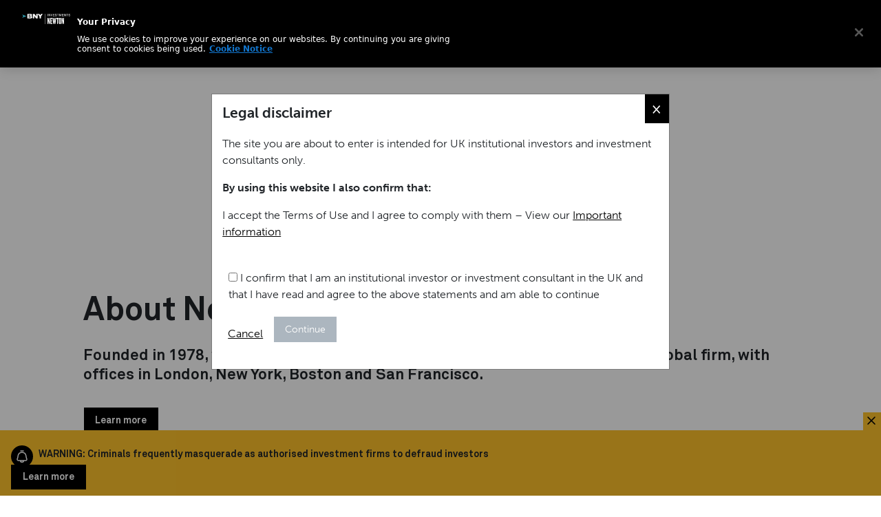

--- FILE ---
content_type: text/html;charset=utf-8
request_url: https://www.newtonim.com/uk-institutional/?redirect=/uk-institutional/insights/guides/global-dynamic-bond/
body_size: 10928
content:

<!DOCTYPE HTML>
<html lang="en-US">
    <head>

	<meta charset="UTF-8"/>
	

	<title>Investment Management for UK Institutional Investors | BNY</title>

    
    
    <meta name="template" content="free-form"/>
    <meta name="viewport" content="width=device-width, initial-scale=1"/>
	<script defer="defer" type="text/javascript" src="https://rum.hlx.page/.rum/@adobe/helix-rum-js@%5E2/dist/rum-standalone.js" data-routing="env=prod,tier=publish,ams=The Bank of New York Mellon Investment"></script>
<link rel="icon" type="image/png" href="/content/dam/newtonim/web/favicons/favicon.ico"/>
	<link rel="icon" type="image/png" sizes="76x76" href="/content/dam/newtonim/web/favicons/favicon-76.png"/>
    <link rel="icon" type="image/png" sizes="128x128" href="/content/dam/newtonim/web/favicons/favicon-128.png"/>
    <link rel="icon" type="image/png" sizes="152x152" href="/content/dam/newtonim/web/favicons/favicon-152.png"/>
    

    
    
<link rel="canonical" href="/uk-institutional/"/>


    


    
    
    
    

    

    
    
    

    
    
    
    
<script src="/etc.clientlibs/newtonim/clientlibs/bny-custom-newton.min.js"></script>




	<!-- TIMESTAMP : Tue Jan 20 2026 13:00:08 GMT-0000 (UTC) -->
	
	
	

    	<script src="https://cdn.cookielaw.org/scripttemplates/otSDKStub.js" data-document-language="true" type="text/javascript" charset="UTF-8" data-domain-script="f932f1a5-3a5c-4ccb-91c7-a7be74bf62a3"></script>
		<script src="https://assets.adobedtm.com/1071fa1bc867/0f42e5d957ad/launch-3e3bfdf21b3d.min.js" async></script>

    
	<script src="/content/dam/newtonim/web/content-data/js/userWay.js"></script>



<!-- Analytics Changes START-->
 

<script>
const dataLayerObj = {
	"org" : "bny",
	"businessUnit" : "newton",
	"page_name" : "bny:newton:uk-institutional",
	"site_section" : "uk-institutional",
	"site_section_L2" : "",
	"site_section_L3" : "",
	"site_section_L4" : "",
	"page_type" : "Free Form",
	"page_tags" : "",
	"is404" : "false",
	"region" : "uk-institutional",
	"lang" : "en"
};
</script>

 
    
<script src="/etc.clientlibs/bnymellon/clientlibs/bnym-commons/clientlibs-analytics-datalayer.min.js"></script>




<!-- Analytics Changes END-->

    <!-- SEO Card -->



<!-- No Index -->



<meta name="site" content="uk-institutional"/>
<!-- Content Language -->

	<meta http-equiv="Content-Language" content="en-US"/>



<!-- Social Card -->

<meta content="Investment Management for UK Institutional Investors" property="og:title"/>
<meta property="og:description"/>



	
		
	
	
		
	

<meta content="/content/dam/newtonim/web/images/newtonLogo.jpg" property="og:image"/>


<!-- Href Lang -->

	



<!-- Twitter Card -->
<meta name="twitter:card" content="summary_large_image"/>
<meta name="twitter:title" content="Investment Management for UK Institutional Investors"/>
<meta name="twitter:description"/>
<meta name="twitter:image:src" content="/content/dam/newtonim/web/images/newtonLogo.jpg"/>



<script>(window.BOOMR_mq=window.BOOMR_mq||[]).push(["addVar",{"rua.upush":"false","rua.cpush":"false","rua.upre":"false","rua.cpre":"false","rua.uprl":"false","rua.cprl":"false","rua.cprf":"false","rua.trans":"","rua.cook":"false","rua.ims":"false","rua.ufprl":"false","rua.cfprl":"false","rua.isuxp":"false","rua.texp":"norulematch","rua.ceh":"false","rua.ueh":"false","rua.ieh.st":"0"}]);</script>
                              <script>!function(e){var n="https://s.go-mpulse.net/boomerang/";if("False"=="True")e.BOOMR_config=e.BOOMR_config||{},e.BOOMR_config.PageParams=e.BOOMR_config.PageParams||{},e.BOOMR_config.PageParams.pci=!0,n="https://s2.go-mpulse.net/boomerang/";if(window.BOOMR_API_key="CZGQ6-5WSDB-NC2PQ-EPLDJ-C73Y9",function(){function e(){if(!o){var e=document.createElement("script");e.id="boomr-scr-as",e.src=window.BOOMR.url,e.async=!0,i.parentNode.appendChild(e),o=!0}}function t(e){o=!0;var n,t,a,r,d=document,O=window;if(window.BOOMR.snippetMethod=e?"if":"i",t=function(e,n){var t=d.createElement("script");t.id=n||"boomr-if-as",t.src=window.BOOMR.url,BOOMR_lstart=(new Date).getTime(),e=e||d.body,e.appendChild(t)},!window.addEventListener&&window.attachEvent&&navigator.userAgent.match(/MSIE [67]\./))return window.BOOMR.snippetMethod="s",void t(i.parentNode,"boomr-async");a=document.createElement("IFRAME"),a.src="about:blank",a.title="",a.role="presentation",a.loading="eager",r=(a.frameElement||a).style,r.width=0,r.height=0,r.border=0,r.display="none",i.parentNode.appendChild(a);try{O=a.contentWindow,d=O.document.open()}catch(_){n=document.domain,a.src="javascript:var d=document.open();d.domain='"+n+"';void(0);",O=a.contentWindow,d=O.document.open()}if(n)d._boomrl=function(){this.domain=n,t()},d.write("<bo"+"dy onload='document._boomrl();'>");else if(O._boomrl=function(){t()},O.addEventListener)O.addEventListener("load",O._boomrl,!1);else if(O.attachEvent)O.attachEvent("onload",O._boomrl);d.close()}function a(e){window.BOOMR_onload=e&&e.timeStamp||(new Date).getTime()}if(!window.BOOMR||!window.BOOMR.version&&!window.BOOMR.snippetExecuted){window.BOOMR=window.BOOMR||{},window.BOOMR.snippetStart=(new Date).getTime(),window.BOOMR.snippetExecuted=!0,window.BOOMR.snippetVersion=12,window.BOOMR.url=n+"CZGQ6-5WSDB-NC2PQ-EPLDJ-C73Y9";var i=document.currentScript||document.getElementsByTagName("script")[0],o=!1,r=document.createElement("link");if(r.relList&&"function"==typeof r.relList.supports&&r.relList.supports("preload")&&"as"in r)window.BOOMR.snippetMethod="p",r.href=window.BOOMR.url,r.rel="preload",r.as="script",r.addEventListener("load",e),r.addEventListener("error",function(){t(!0)}),setTimeout(function(){if(!o)t(!0)},3e3),BOOMR_lstart=(new Date).getTime(),i.parentNode.appendChild(r);else t(!1);if(window.addEventListener)window.addEventListener("load",a,!1);else if(window.attachEvent)window.attachEvent("onload",a)}}(),"".length>0)if(e&&"performance"in e&&e.performance&&"function"==typeof e.performance.setResourceTimingBufferSize)e.performance.setResourceTimingBufferSize();!function(){if(BOOMR=e.BOOMR||{},BOOMR.plugins=BOOMR.plugins||{},!BOOMR.plugins.AK){var n=""=="true"?1:0,t="",a="aof6zvqxibzbu2lqhr5q-f-b5e19b2d0-clientnsv4-s.akamaihd.net",i="false"=="true"?2:1,o={"ak.v":"39","ak.cp":"1858039","ak.ai":parseInt("1224033",10),"ak.ol":"0","ak.cr":9,"ak.ipv":4,"ak.proto":"h2","ak.rid":"c7b1fe8","ak.r":42221,"ak.a2":n,"ak.m":"","ak.n":"essl","ak.bpcip":"3.139.236.0","ak.cport":40988,"ak.gh":"23.64.113.26","ak.quicv":"","ak.tlsv":"tls1.3","ak.0rtt":"","ak.0rtt.ed":"","ak.csrc":"-","ak.acc":"","ak.t":"1768963195","ak.ak":"hOBiQwZUYzCg5VSAfCLimQ==kYc6EJfHF6jCMF842zYdAF3zqZSdRFQZ8eQ3GpV8IOHjjoAkqxg2xMc2xH1tVOLyPb+SHA77F3W5/pNmw6or3wS+9jghR/24joWf3WZ8BkOMjmcTRteB3SEHFNkz/r4A8JnNTWNVvzkz2D5v3wfFohPF4m9dcqysUCqvtXhzt4dxCWGd93npoc0Ua8KsUZyGv2B2Y+vuLOUDUhZNlZqG+Lbgr7n6zN2ErR4CS6B7HV6nC7h+rkkhY5EvNjFVFKaBobRVfO7SZkFHeanUQVFk2NOfm42q6h8MKJxlI/BgH7wR8y3bmlPp1S+67volq1IM2WjGjck4sHoovxZmeh8y9qDr5F7n3LRyiHJ2ZRGUgHYfOgIu90nm5+sdtXGnQ9Bv7x15qhdzbxMSSVIKaJJmVsgkuNPyex9RemlD1b44XFo=","ak.pv":"4","ak.dpoabenc":"","ak.tf":i};if(""!==t)o["ak.ruds"]=t;var r={i:!1,av:function(n){var t="http.initiator";if(n&&(!n[t]||"spa_hard"===n[t]))o["ak.feo"]=void 0!==e.aFeoApplied?1:0,BOOMR.addVar(o)},rv:function(){var e=["ak.bpcip","ak.cport","ak.cr","ak.csrc","ak.gh","ak.ipv","ak.m","ak.n","ak.ol","ak.proto","ak.quicv","ak.tlsv","ak.0rtt","ak.0rtt.ed","ak.r","ak.acc","ak.t","ak.tf"];BOOMR.removeVar(e)}};BOOMR.plugins.AK={akVars:o,akDNSPreFetchDomain:a,init:function(){if(!r.i){var e=BOOMR.subscribe;e("before_beacon",r.av,null,null),e("onbeacon",r.rv,null,null),r.i=!0}return this},is_complete:function(){return!0}}}}()}(window);</script></head>
    <body class="freeForm page basicpage" id="freeForm-0fe9ad77be">
        
        
        
            




            



            
	
	
	

    


    <div class="xfpage page basicpage">

	
    
    
<link rel="stylesheet" href="/etc.clientlibs/newtonim/clientlibs/clientlib-bootstrap.min.css" type="text/css">
<script src="/etc.clientlibs/newtonim/clientlibs/clientlib-bootstrap.min.js"></script>



    
    
<link rel="stylesheet" href="/etc.clientlibs/newtonim/clientlibs/clientlib-base.min.css" type="text/css">



    
    
<script src="/etc.clientlibs/newtonim/clientlibs/clientlib-jquery.min.js"></script>





	<div>

<div class="">
    <div class="root responsivegrid">


<div class="aem-Grid aem-Grid--12 aem-Grid--default--12 ">
    
    <div class="header aem-GridColumn aem-GridColumn--default--12">
  
    
<link rel="stylesheet" href="/etc.clientlibs/newtonim/components/navigation/header/clientlibs.min.css" type="text/css">




<header id="newtonheader" class="nav-header">
  <div class="header-container">
  <div class="nav-logo">
      <a class="navbar-brand" id="main-logo-desktop" href="/uk-institutional/">
        <img src="/content/dam/newtonim/web/icons/Newton-logo.svg" alt="NewtonLogo"/>
        </a>
        </div>
      <div class="nav-header-search">
          <a href="#" id="newton-search-button">search</a>
          <div class="nav-header-settings hide-mobile">
          <ul class="nav-header-items">
            <li class="login-link">
                      <a class="newton-portal-link login-link" href="/info/newton-portal-login/" target="_blank">
                          Portal login
                      </a>
                  </li>
            <li class="select-region">
              <a href="#" class="jTrigger"> UK Institutional </a>
            </li>
          </ul>
        </div>
          <a href="#" id="trigger" class="menu-trigger"></a>
      </div>
      <div class="newton-header-nav">
        <nav id="newton-header-menu" class="newton-header-menu">
          <div class="newton-header-menuholder newton-level">
              <div class="inner-menuholder">
                  <div class="toplevel-header">
                      <a href="#" class="jTrigger"> UK Institutional </a>
                  </div>
                  <nav id="site-navigation" class="main-navigation horizontal-nav">
                      <div class="menu-container">
                          <ul id="menu" class="toplevel">
                           
                 
                   
                    <li class="menu-item menu-item-has-children">
                      <a href="/uk-institutional/about-newton/" target="_self">About Newton</a>

                      <div class="submenu newton-level" data-level="1">
                        <div class="menu-subtitle">
                          <span></span>
                        </div>
                        <div class="submenu-nav">
                          <span></span>
                          <span class="back" data-level="1">Back</span>
                        </div>
                        
                          <ul>
                          
                          <li class="menu-item menu-item-type-custom menu-item-object-custom  ">

                            <a href="/uk-institutional/responsible-investment/corporate-responsibility/" target="_self">Corporate responsibility</a>
                            
                          </li>
                          
                          <li class="menu-item menu-item-type-custom menu-item-object-custom  ">

                            <a href="https://www.bny.com/corporate/global/en/about-us/thrive-together.html" target="_self">Thrive together</a>
                            
                          </li>
                          
                          </ul>
                        
                      </div>
                    </li>
                              
                   
                    <li class="menu-item menu-item-has-children">
                      <a href="/uk-institutional/multidimensional-philosophy/" target="_self">Multidimensional approach</a>

                      <div class="submenu newton-level" data-level="1">
                        <div class="menu-subtitle">
                          <span></span>
                        </div>
                        <div class="submenu-nav">
                          <span></span>
                          <span class="back" data-level="1">Back</span>
                        </div>
                        
                          <ul>
                          
                          <li class="menu-item menu-item-type-custom menu-item-object-custom  ">

                            <a href="/uk-institutional/responsible-investment/" target="_self">Responsible investment</a>
                            
                          </li>
                          
                          <li class="menu-item menu-item-type-custom menu-item-object-custom  ">

                            <a href="/uk-institutional/multidimensional-philosophy/themes/" target="_self">Themes</a>
                            
                          </li>
                          
                          </ul>
                        
                      </div>
                    </li>
                              
                   
                    <li class="menu-item menu-item-has-children">
                      <a href="/uk-institutional/strategies/" target="_self">Strategies</a>

                      <div class="submenu newton-level" data-level="1">
                        <div class="menu-subtitle">
                          <span></span>
                        </div>
                        <div class="submenu-nav">
                          <span></span>
                          <span class="back" data-level="1">Back</span>
                        </div>
                        
                          <ul>
                          
                          <li class="menu-item menu-item-type-custom menu-item-object-custom  ">

                            <a href="/uk-institutional/strategies/" target="_self">All strategies</a>
                            
                          </li>
                          
                          <li class="menu-item menu-item-type-custom menu-item-object-custom  ">

                            <a href="/uk-institutional/strategies/#strategies-by-asset-class" target="_self">By type</a>
                            
                          </li>
                          
                          <li class="menu-item menu-item-type-custom menu-item-object-custom  ">

                            <a href="/uk-institutional/strategies/#strategy-literature" target="_self">Literature</a>
                            
                          </li>
                          
                          <li class="menu-item menu-item-type-custom menu-item-object-custom menu-item-has-children ">

                            <a href="/uk-institutional/fund/" target="_self">Fund information</a>
                            
                            <div class="submenu" data-level="2">
                              <div class="submenu-nav"><span></span><span class="back" data-level="2">Back</span></div>
                              <ul>
                              
                                <li class="menu-item">
                                  <a href="/uk-institutional/fund/prices/" target="_self">Fund prices</a>
                                </li>
                                
                                <li class="menu-item">
                                  <a href="/uk-institutional/fund/net-performance/" target="_self">Fund performance</a>
                                </li>
                                
                                <li class="menu-item">
                                  <a href="/uk-institutional/fund/ex-ante-costs-and-charges/" target="_self">Fund related costs</a>
                                </li>
                                
                                <li class="menu-item">
                                  <a href="/uk-institutional/fund/key-investor-information-document/" target="_self">Key Investor Information Documents</a>
                                </li>
                                
                              </ul>
                            </div>
                            
                          </li>
                          
                          </ul>
                        
                      </div>
                    </li>
                              
                   
                    <li class="menu-item menu-item-has-children">
                      <a href="/uk-institutional/insights/" target="_self">Insights</a>

                      <div class="submenu newton-level" data-level="1">
                        <div class="menu-subtitle">
                          <span></span>
                        </div>
                        <div class="submenu-nav">
                          <span></span>
                          <span class="back" data-level="1">Back</span>
                        </div>
                        
                          <ul>
                          
                          <li class="menu-item menu-item-type-custom menu-item-object-custom  ">

                            <a href="/uk-institutional/insights/" target="_self">All insights</a>
                            
                          </li>
                          
                          </ul>
                        
                      </div>
                    </li>
                              
                   
                    <li class="menu-item menu-item-has-children">
                      <a href="/uk-institutional/fund/prices/" target="_self">Prices</a>

                      <div class="submenu newton-level" data-level="1">
                        <div class="menu-subtitle">
                          <span></span>
                        </div>
                        <div class="submenu-nav">
                          <span></span>
                          <span class="back" data-level="1">Back</span>
                        </div>
                        
                          <ul>
                          
                          <li class="menu-item menu-item-type-custom menu-item-object-custom  ">

                            <a href="/uk-institutional/fund/prices/" target="_self">Fund prices</a>
                            
                          </li>
                          
                          <li class="menu-item menu-item-type-custom menu-item-object-custom menu-item-has-children ">

                            <a href="/uk-institutional/fund/net-performance/" target="_self">Fund performance</a>
                            
                            <div class="submenu" data-level="2">
                              <div class="submenu-nav"><span></span><span class="back" data-level="2">Back</span></div>
                              <ul>
                              
                                <li class="menu-item">
                                  <a href="/uk-institutional/fund/net-performance/" target="_self">Net performance</a>
                                </li>
                                
                                <li class="menu-item">
                                  <a href="/uk-institutional/fund/gross-performance/" target="_self">Gross performance</a>
                                </li>
                                
                              </ul>
                            </div>
                            
                          </li>
                          
                          <li class="menu-item menu-item-type-custom menu-item-object-custom menu-item-has-children ">

                            <a href="/uk-institutional/fund/ex-ante-costs-and-charges/" target="_self">Fund related costs</a>
                            
                            <div class="submenu" data-level="2">
                              <div class="submenu-nav"><span></span><span class="back" data-level="2">Back</span></div>
                              <ul>
                              
                                <li class="menu-item">
                                  <a href="/uk-institutional/fund/ex-ante-costs-and-charges/" target="_self">Ex-ante costs and charges</a>
                                </li>
                                
                                <li class="menu-item">
                                  <a href="/uk-institutional/fund/ex-post-costs-and-charges/" target="_self">Ex-post costs and charges</a>
                                </li>
                                
                              </ul>
                            </div>
                            
                          </li>
                          
                          <li class="menu-item menu-item-type-custom menu-item-object-custom  ">

                            <a href="/uk-institutional/fund/key-investor-information-document/" target="_self">Key Investor Information Documents</a>
                            
                          </li>
                          
                          </ul>
                        
                      </div>
                    </li>
                              
                  
                
              
                          </ul>
                      </div>
                  </nav>
                  <div class="toplevel-footer">
                      <a href="/info/newton-portal-login/" target="_blank" class="login-link">Newton Portal</a>
                  </div>
              </div>
          </div>
      </nav>
      </div>
  </div>
</header>
<!--Header Search Button-->
  <section id="searchSection" class="header-search-form">
    <div class="search-form-container">
      <form id="newton-search-form" class="search-form">
        <label>
          <span class="screen-reader-text"> </span>
          <input id="search_val" type="search" class="search-field" placeholder="Search by keyword" value="" name="q"/>
        </label>
        <input id="search_submit" type="submit" class="search-submit desktop" value="Search"/>
        <input id="search_submit" type="submit" class="search-submit mobile" value=""/>
      </form>
    </div>
  </section>

<!--Header Search Button Ends-->


    	<div id="jurisdictionSelector" class="modal fade" role="dialog">
      <div class="modal-dialog">
        <div class="modal-content">
          <div class="modal-body">
            <div class="jurisdiction-selector">
              <form id="location-form">
                <div class="jurisdiction-selector-wrapper">
                  <div class="section">
                    <p>Select your location</p>
                    <ul class="locations">
                      <li>
                        <label for="location-uk">
                          <input
                            type="radio"
                            id="location-uk"
                            name="location"
                            value="uk"
                            class="visually-hidden" />
                          United Kingdom
                        </label>
                        <div class="investor-type">
                          <ul>
                            <li>
                              <a class="investor-type-link" href="/content/newtonim/uk-institutional/">
                                <input
                                  type="radio"
                                  id="uk-institutional"
                                  name="type"
                                  data-redirect="/content/newtonim/uk-institutional/"
                                  value="institutional" />
                                Institutional investor
                              </a>
                            </li>
                            <li>
                              <a class="investor-type-link" href="/uk-institutional/">
                                <input
                                  type="radio"
                                  id="uk-consultant"
                                  name="type"
                                  data-redirect="/uk-institutional/"
                                  value="consultant" />
                                Investment consultant
                              </a>
                            </li>
                            <li>
                              <a class="investor-type-link" href="/content/newtonim/uk-lgps/">
                                <input
                                  type="radio"
                                  id="uk-lgps"
                                  name="type"
                                  data-redirect="/content/newtonim/uk-lgps/"
                                  value="lgps" />
                                LGPS investor
                              </a>
                            </li>
                            <li>
                              <a class="investor-type-link" href="/content/newtonim/uk-charities/">
                                <input
                                  type="radio"
                                  id="uk-charities"
                                  name="type"
                                  data-redirect="/content/newtonim/uk-charities/"
                                  value="charities" />
                                Charity investor
                              </a>
                            </li>
                            <li>
                              <a class="investor-type-link" href="/content/newtonim/uk-other-investors/">
                                <input
                                  type="radio"
                                  id="uk-other-investors"
                                  name="type"
                                  data-redirect="/content/newtonim/uk-other-investors/"
                                  value="other-investors" />
                                Other
                              </a>
                            </li>
                          </ul>
                        </div>
                      </li>
                      <li>
                        <label for="location-us">
                          <input
                            type="radio"
                            id="location-us"
                            name="location"
                            value="us"
                            class="visually-hidden" />
                          United States
                        </label>
                        <div class="investor-type">
                          <ul>
                            <li>
                              <a class="investor-type-link" href="/content/newtonim/us-institutional/">
                                <input
                                  type="radio"
                                  id="us-institutional"
                                  name="type"
                                  data-redirect="/content/newtonim/us-institutional/"
                                  value="institutional" />
                                Institutional investor
                              </a>
                            </li>
                            <li>
                              <a class="investor-type-link" href="/content/newtonim/rest-of-the-world/us-intermediaries/">
                                <input
                                  type="radio"
                                  id="us-other-investors"
                                  name="type"
                                  data-redirect="/content/newtonim/rest-of-the-world/us-intermediaries/"
                                  value="other-investors" />
                                Other
                              </a>
                            </li>
                          </ul>
                        </div>
                      </li>
                      <li>
                        <label for="location-canada">
                          <input
                            type="radio"
                            id="location-canada"
                            name="location"
                            data-redirect="http://Canada"
                            value="canada"
                            class="visually-hidden" />
                          Canada
                        </label>
                        <div class="investor-type">
                          <ul>
                            <li>
                              <a class="investor-type-link" href="/content/newtonim/canada/">
                                <input
                                  type="radio"
                                  id="canada-"
                                  name="type"
                                  data-redirect="/content/newtonim/canada/"
                                  value="" />
                                Institutional investor
                              </a>
                            </li>
                          </ul>
                        </div>
                      </li>
                      <li>
                        <label for="location-australia">
                          <input
                            type="radio"
                            id="location-australia"
                            name="location"
                            value="australia"
                            class="visually-hidden" />
                          Australia
                        </label>
                        <div class="investor-type">
                          <ul>
                            <li>
                              <a class="investor-type-link" href="/content/newtonim/australia/">
                                <input
                                  type="radio"
                                  id="australia-"
                                  name="type"
                                  data-redirect="/content/newtonim/australia/"
                                  value="" />
                                Wholesale investor
                              </a>
                            </li>
                          </ul>
                        </div>
                      </li>
                      <li>
                        <label for="location-rest-of-the-world">
                          <input
                            type="radio"
                            id="location-rest-of-the-world"
                            name="location"
                            data-redirect="#"
                            value="rest-of-the-world"
                            class="visually-hidden" />
                          Other locations
                        </label>
                        <div class="investor-type">
                          <ul>
                            <li>
                              <a class="investor-type-link" href="https://www.bny.com/investments.html">
                                <input
                                  type="radio"
                                  id="rest-of-the-world-#"
                                  name="type"
                                  data-redirect="https://www.bny.com/investments.html"
                                  value="#" />
                                Rest of the world
                              </a>
                            </li>
                          </ul>
                        </div>
                      </li>
                    </ul>
                  </div>
                  <div class="section">
                    <p>Investor type</p>
                  </div>
                </div>
              </form>
              <div class="button-container">
                <span id="individual-investor" style="display: none">
                  Individual Investors will be redirected to bnymellon.com
                </span>
              </div>
            </div>
            <button
              type="button"
              class="close"
              data-dismiss="modal"
              aria-label="Close">
              <span aria-hidden="true">×</span>
            </button>
          </div>
        </div>
      </div>
    </div>

    

  
    
<script src="/etc.clientlibs/newtonim/components/navigation/header/clientlibs.min.js"></script>




</div>
<div class="embedScriptComponent aem-GridColumn aem-GridColumn--default--12">
    
<link rel="stylesheet" href="/etc.clientlibs/newtonim/components/general/embedScriptComponent/clientlibs.min.css" type="text/css">




	 
    <div class="bnym-container-fullwidth">
        <html>
 <head>
  <script nonce="">
$(document).ready(function () {
    var width = $(window).width();
    if (width > 1294 && width < 1440) {
        $('.select-region').on('click', showJurisdictionSelectorHeader);
    }
});
function showJurisdictionSelectorHeader() {
const jurisdictionSelector = document.getElementById('jurisdictionSelector');
    jurisdictionSelector.style.display = 'block';
    setTimeout(() => {
      jurisdictionSelector.classList.add('in');
    }, 100);

}
</script>
 
<script>(window.BOOMR_mq=window.BOOMR_mq||[]).push(["addVar",{"rua.upush":"false","rua.cpush":"false","rua.upre":"false","rua.cpre":"false","rua.uprl":"false","rua.cprl":"false","rua.cprf":"false","rua.trans":"","rua.cook":"false","rua.ims":"false","rua.ufprl":"false","rua.cfprl":"false","rua.isuxp":"false","rua.texp":"norulematch","rua.ceh":"false","rua.ueh":"false","rua.ieh.st":"0"}]);</script>
                              <script>!function(e){var n="https://s.go-mpulse.net/boomerang/";if("False"=="True")e.BOOMR_config=e.BOOMR_config||{},e.BOOMR_config.PageParams=e.BOOMR_config.PageParams||{},e.BOOMR_config.PageParams.pci=!0,n="https://s2.go-mpulse.net/boomerang/";if(window.BOOMR_API_key="CZGQ6-5WSDB-NC2PQ-EPLDJ-C73Y9",function(){function e(){if(!o){var e=document.createElement("script");e.id="boomr-scr-as",e.src=window.BOOMR.url,e.async=!0,i.parentNode.appendChild(e),o=!0}}function t(e){o=!0;var n,t,a,r,d=document,O=window;if(window.BOOMR.snippetMethod=e?"if":"i",t=function(e,n){var t=d.createElement("script");t.id=n||"boomr-if-as",t.src=window.BOOMR.url,BOOMR_lstart=(new Date).getTime(),e=e||d.body,e.appendChild(t)},!window.addEventListener&&window.attachEvent&&navigator.userAgent.match(/MSIE [67]\./))return window.BOOMR.snippetMethod="s",void t(i.parentNode,"boomr-async");a=document.createElement("IFRAME"),a.src="about:blank",a.title="",a.role="presentation",a.loading="eager",r=(a.frameElement||a).style,r.width=0,r.height=0,r.border=0,r.display="none",i.parentNode.appendChild(a);try{O=a.contentWindow,d=O.document.open()}catch(_){n=document.domain,a.src="javascript:var d=document.open();d.domain='"+n+"';void(0);",O=a.contentWindow,d=O.document.open()}if(n)d._boomrl=function(){this.domain=n,t()},d.write("<bo"+"dy onload='document._boomrl();'>");else if(O._boomrl=function(){t()},O.addEventListener)O.addEventListener("load",O._boomrl,!1);else if(O.attachEvent)O.attachEvent("onload",O._boomrl);d.close()}function a(e){window.BOOMR_onload=e&&e.timeStamp||(new Date).getTime()}if(!window.BOOMR||!window.BOOMR.version&&!window.BOOMR.snippetExecuted){window.BOOMR=window.BOOMR||{},window.BOOMR.snippetStart=(new Date).getTime(),window.BOOMR.snippetExecuted=!0,window.BOOMR.snippetVersion=12,window.BOOMR.url=n+"CZGQ6-5WSDB-NC2PQ-EPLDJ-C73Y9";var i=document.currentScript||document.getElementsByTagName("script")[0],o=!1,r=document.createElement("link");if(r.relList&&"function"==typeof r.relList.supports&&r.relList.supports("preload")&&"as"in r)window.BOOMR.snippetMethod="p",r.href=window.BOOMR.url,r.rel="preload",r.as="script",r.addEventListener("load",e),r.addEventListener("error",function(){t(!0)}),setTimeout(function(){if(!o)t(!0)},3e3),BOOMR_lstart=(new Date).getTime(),i.parentNode.appendChild(r);else t(!1);if(window.addEventListener)window.addEventListener("load",a,!1);else if(window.attachEvent)window.attachEvent("onload",a)}}(),"".length>0)if(e&&"performance"in e&&e.performance&&"function"==typeof e.performance.setResourceTimingBufferSize)e.performance.setResourceTimingBufferSize();!function(){if(BOOMR=e.BOOMR||{},BOOMR.plugins=BOOMR.plugins||{},!BOOMR.plugins.AK){var n=""=="true"?1:0,t="",a="aof6zvqxibzbu2lqhr5q-f-b5e19b2d0-clientnsv4-s.akamaihd.net",i="false"=="true"?2:1,o={"ak.v":"39","ak.cp":"1858039","ak.ai":parseInt("1224033",10),"ak.ol":"0","ak.cr":9,"ak.ipv":4,"ak.proto":"h2","ak.rid":"c7b1fe8","ak.r":42221,"ak.a2":n,"ak.m":"","ak.n":"essl","ak.bpcip":"3.139.236.0","ak.cport":40988,"ak.gh":"23.64.113.26","ak.quicv":"","ak.tlsv":"tls1.3","ak.0rtt":"","ak.0rtt.ed":"","ak.csrc":"-","ak.acc":"","ak.t":"1768963195","ak.ak":"hOBiQwZUYzCg5VSAfCLimQ==kYc6EJfHF6jCMF842zYdAF3zqZSdRFQZ8eQ3GpV8IOHjjoAkqxg2xMc2xH1tVOLyPb+SHA77F3W5/pNmw6or3wS+9jghR/24joWf3WZ8BkOMjmcTRteB3SEHFNkz/r4A8JnNTWNVvzkz2D5v3wfFohPF4m9dcqysUCqvtXhzt4dxCWGd93npoc0Ua8KsUZyGv2B2Y+vuLOUDUhZNlZqG+Lbgr7n6zN2ErR4CS6B7HV6nC7h+rkkhY5EvNjFVFKaBobRVfO7SZkFHeanUQVFk2NOfm42q6h8MKJxlI/BgH7wR8y3bmlPp1S+67volq1IM2WjGjck4sHoovxZmeh8y9qDr5F7n3LRyiHJ2ZRGUgHYfOgIu90nm5+sdtXGnQ9Bv7x15qhdzbxMSSVIKaJJmVsgkuNPyex9RemlD1b44XFo=","ak.pv":"4","ak.dpoabenc":"","ak.tf":i};if(""!==t)o["ak.ruds"]=t;var r={i:!1,av:function(n){var t="http.initiator";if(n&&(!n[t]||"spa_hard"===n[t]))o["ak.feo"]=void 0!==e.aFeoApplied?1:0,BOOMR.addVar(o)},rv:function(){var e=["ak.bpcip","ak.cport","ak.cr","ak.csrc","ak.gh","ak.ipv","ak.m","ak.n","ak.ol","ak.proto","ak.quicv","ak.tlsv","ak.0rtt","ak.0rtt.ed","ak.r","ak.acc","ak.t","ak.tf"];BOOMR.removeVar(e)}};BOOMR.plugins.AK={akVars:o,akDNSPreFetchDomain:a,init:function(){if(!r.i){var e=BOOMR.subscribe;e("before_beacon",r.av,null,null),e("onbeacon",r.rv,null,null),r.i=!0}return this},is_complete:function(){return!0}}}}()}(window);</script></head>
 <body></body>
</html>
    </div>


</div>

    
</div>
</div>

</div>






</div>
	
</div>



    <div class="newton-alert" style="--newton--background--color:#FFC22B;">
        <div class="newton-notification-banner newton-notification-banner--alert">
            <div class="newton-notification-banner__content">


                <p><strong id="cookieTitle">WARNING: Criminals frequently masquerade as authorised investment firms to defraud investors</strong></p>


                
                    <div class="newton-cta-holder">
                        <a target="_blank" href="/content/newtonim/info/fraud-notice/" class="newton-cta">
                            Learn more </a>
                    </div>
                

                <button class="newton-notification-banner__discard">
                    Discard
                </button>
            </div>

            <div class="hide-notification-date" id="startDate"></div>
            <div class="hide-notification-date" id="endDate"></div>
        </div>
    </div>
    
        
    
<link rel="stylesheet" href="/etc.clientlibs/newtonim/clientlibs/clientlib-notification.min.css" type="text/css">
<script src="/etc.clientlibs/newtonim/clientlibs/clientlib-notification.min.js"></script>



    

<main id="mainContent">
     <div class="root responsivegrid">


<div class="aem-Grid aem-Grid--12 aem-Grid--default--12 ">
    
    <div class="primaryHeroBanner aem-GridColumn aem-GridColumn--default--12">
  
  <div class="newton-container-fullwidth primary-hero-banner gradient-default" style="--newton--button-primary--background:#000;--newton--button-primary--label--hover:#000;--newton--button-primary--label:#fff">
    

    <div class="newton-container">
      <div class="banner ">
        <div class="banner-content">
          
          
            <div class="headline headline-content">
              <h1><span class="font-knockout-h1">ACTIVE INVESTMENT MANAGEMENT FOR INSTITUTIONAL CLIENTS</span></h1>

            </div>
          

          
            <div class="description">
              <p><span class="tagline">Active, multidimensional and engaged investment</span></p>

            </div>
          
          
          
        </div>
        
      </div>
    </div>
  </div>
  
    
<link rel="stylesheet" href="/etc.clientlibs/newtonim/components/banners/primaryHeroBanner/clientlibs.min.css" type="text/css">





</div>
<div class="verticalSpace aem-GridColumn aem-GridColumn--default--12">
	<div class='newton-container-fullwidth' style="margin-top: px; margin-bottom: px;background-color:">
		
		
			<div style="height: 64px;"></div>
		

	</div>

</div>
<div class="generalContainer aem-GridColumn aem-GridColumn--default--12">
<section class="newtonim-container newton-container-medium default default" style="color: ;
	background-color: ;
    --container-bg-img-desktop:url();
	--container-bg-img-mobile:url();
	border-radius:;
    --container-max-width:newton-container-medium;
	background-image: linear-gradient(to right, , );">

    <div class="row">
		<div class="col-lg-12 col-md-12 col-sm-12 col-12 " style="border-color:;">
				<div><div class="richTextBox section">
    
    
<link rel="stylesheet" href="/etc.clientlibs/newtonim/components/general/richTextBox/clientlibs.min.css" type="text/css">




<div class="bnym-rich-text " style="background-color:">
   
   <h2><b><span class="font-museo">About Newton</span></b></h2>
</div>

    

</div>
<div class="verticalSpace section">
	<div class='newton-container-fullwidth' style="margin-top: px; margin-bottom: px;background-color:">
		
		
			<div style="height: 16px;"></div>
		

	</div>

</div>
<div class="richTextBox section">
    
    




<div class="bnym-rich-text " style="background-color:">
   
   <p><b><span class="font-size-22">Founded in 1978, we are solely focused on investment management. We are a global firm, with offices in London, New York, Boston and San Francisco.</span></b></p>
</div>

    

</div>
<div class="verticalSpace section">
	<div class='newton-container-fullwidth' style="margin-top: px; margin-bottom: px;background-color:">
		
		
			<div style="height: 16px;"></div>
		

	</div>

</div>
<div class="ctaComponent section">
    
<link rel="stylesheet" href="/etc.clientlibs/newtonim/components/general/ctaComponent/clientlibs.min.css" type="text/css">




	<div class="cta-container cta-primary-" style="justify-content:left; --newton--button-primary--label:#ffffff; --newton--button-primary--background:#000000; --newton--button-primary--background--hover:#ffffff; --newton--button-primary--label--hover:#000000; padding: 0px;">
		
		
		<a class="cta-cls  link-with-icon" target="_self" href="/uk-institutional/about-newton/">
			
				
			
				
			
		
		<span>Learn more</span>
	</a>
</div>


    



</div>

</div>
		</div>
	</div>







</section>

    
<link rel="stylesheet" href="/etc.clientlibs/newtonim/components/general/generalContainer/clientlibs.min.css" type="text/css">




    




    



</div>
<div class="verticalSpace aem-GridColumn aem-GridColumn--default--12">
	<div class='newton-container-fullwidth' style="margin-top: px; margin-bottom: px;background-color:">
		
		
			<div style="height: 80px;"></div>
		

	</div>

</div>
<div class="generalContainer aem-GridColumn aem-GridColumn--default--12">
<section class="newtonim-container newton-container-medium default default" style="color: ;
	background-color: ;
    --container-bg-img-desktop:url();
	--container-bg-img-mobile:url();
	border-radius:;
    --container-max-width:newton-container-medium;
	background-image: linear-gradient(to right, , );">

    <div class="row">
		<div class="col-lg-12 col-md-12 col-sm-12 col-12 " style="border-color:;">
				<div><div class="richTextBox section">
    
    




<div class="bnym-rich-text " style="background-color:">
   
   <h3><span class="font-museo"><b>Latest insights</b></span></h3>
</div>

    

</div>
<div class="verticalSpace section">
	<div class='newton-container-fullwidth' style="margin-top: px; margin-bottom: px;background-color:">
		
		
			<div style="height: 16px;"></div>
		

	</div>

</div>
<div class="insightsGrid section">
    
    
<link rel="stylesheet" href="/etc.clientlibs/newtonim/components/embed/insightsTiles/clientlibs.min.css" type="text/css">
<script src="/etc.clientlibs/newtonim/components/embed/insightsTiles/clientlibs.min.js"></script>



    
    
<link rel="stylesheet" href="/etc.clientlibs/newtonim/components/general/insightsGrid/clientlibs.min.css" type="text/css">
<script src="/etc.clientlibs/newtonim/components/general/insightsGrid/clientlibs.min.js"></script>





<div class="newton-container hide-hero">
    
    
</div>
<div class="insight-filter-loading" style="display: none">
    <img alt="loading-newton" src="/content/dam/newtonim/web/images/loading.svg"/>
</div>
<span class="insight-filtered-results">
    <div class="newton-container triplet-teaser">
        <div class="teaser-block">
            
                
                    
    <div class="teaser-item" data-category="newtonim:categories/global-equities,newtonim:categories/industry-views,newtonim:categories/sector-research" data-authors="newtonim:people/raphael-j-lewis,newtonim:people/jack-encarnacao">
        
        
        <a target="_self" href="/uk-institutional/insights/audios/powering-ai-with-energy-storage-2/">
            <picture class="img-holder">
                <img fetchpriority="high" decoding="async" width="634" height="357" src="/content/dam/newtonim/images/audio/powering-ai-with-energy-storage-social-tile.jpg" class="attachment-newton-teaser-wide size-newton-teaser-wide" alt=""/>
            </picture>
            <div class="content-holder">
                <div class="type Audio">
                    <span class="icon-tag"></span>
                    <span class="tag-title">Audio</span>
                </div>
                <h3 class="title">Powering AI with energy storage</h3>
                <div class="content">
                    <p>
                        AI’s power problem has a solution: long duration energy storage.
                    </p>
                </div>
                <div class="cta-container hide-content">
                    <div class="cta-holder is-style-button-secondary-dark">
                        <button class="cta">Read more</button>
                    </div>
                </div>
            </div>
        </a>
        <div class="metadata-container">
            <div class="date">
                <span>14 January 2026</span>
                <span class="author-names">
                <strong>


<a href="/uk-institutional/people/raphael-j-lewis/">Raphael J. Lewis</a>

                 

<a href="/uk-institutional/people/jack-encarnacao/">Jack Encarnacao</a>

                 
                </strong>
              </span>
            </div>
        </div>
    </div>

                
        
                
                    
    <div class="teaser-item" data-category="newtonim:categories/macro-views,newtonim:categories/multi-asset" data-authors="newtonim:people/paul-flood">
        
        
        <a target="_self" href="/uk-institutional/insights/articles/multi-asset-6-for-2026-outlook/">
            <picture class="img-holder">
                <img fetchpriority="high" decoding="async" width="634" height="357" src="/content/dam/newtonim/images/article/real-return-6-for-2026-outlook-tile.jpg" class="attachment-newton-teaser-wide size-newton-teaser-wide" alt=""/>
            </picture>
            <div class="content-holder">
                <div class="type articleText">
                    <span class="icon-tag"></span>
                    <span class="tag-title">Article</span>
                </div>
                <h3 class="title">Multi-asset: 6 for 2026 outlook</h3>
                <div class="content">
                    <p>
                        We examine six prospective investment catalysts for 2026.
                    </p>
                </div>
                <div class="cta-container hide-content">
                    <div class="cta-holder is-style-button-secondary-dark">
                        <button class="cta">Read more</button>
                    </div>
                </div>
            </div>
        </a>
        <div class="metadata-container">
            <div class="date">
                <span>12 January 2026</span>
                <span class="author-names">
                <strong>


<a href="/uk-institutional/people/paul-flood/">Paul Flood</a>

                 
                </strong>
              </span>
            </div>
        </div>
    </div>

                
        
                
                    
    <div class="teaser-item" data-category="newtonim:categories/macro-views,newtonim:categories/multi-asset,newtonim:categories/real-return" data-authors="newtonim:people/ella-hoxha">
        
        
        <a target="_self" href="/uk-institutional/insights/articles/real-return-6-for-2026-outlook/">
            <picture class="img-holder">
                <img fetchpriority="high" decoding="async" width="634" height="357" src="/content/dam/newtonim/images/article/real-return-6-for-2026-outlook-tile.jpg" class="attachment-newton-teaser-wide size-newton-teaser-wide" alt=""/>
            </picture>
            <div class="content-holder">
                <div class="type articleText">
                    <span class="icon-tag"></span>
                    <span class="tag-title">Article</span>
                </div>
                <h3 class="title">Real Return: 6 for 2026 outlook</h3>
                <div class="content">
                    <p>
                        We explore the investment opportunities amid a constructive yet fragile backdrop for financial markets.
                    </p>
                </div>
                <div class="cta-container hide-content">
                    <div class="cta-holder is-style-button-secondary-dark">
                        <button class="cta">Read more</button>
                    </div>
                </div>
            </div>
        </a>
        <div class="metadata-container">
            <div class="date">
                <span>12 January 2026</span>
                <span class="author-names">
                <strong>


<a href="/uk-institutional/people/ella-hoxha/">Ella Hoxha</a>

                 
                </strong>
              </span>
            </div>
        </div>
    </div>

                
        </div>
    </div>
    
    
    </span>
</div>

</div>
		</div>
	</div>







</section>

    




    




    



</div>
<div class="verticalSpace aem-GridColumn aem-GridColumn--default--12">
	<div class='newton-container-fullwidth' style="margin-top: px; margin-bottom: px;background-color:">
		
		
			<div style="height: 80px;"></div>
		

	</div>

</div>
<div class="generalContainer aem-GridColumn aem-GridColumn--default--12">
<section class="newtonim-container newton-container-medium default default" style="color: ;
	background-color: ;
    --container-bg-img-desktop:url();
	--container-bg-img-mobile:url();
	border-radius:;
    --container-max-width:newton-container-medium;
	background-image: linear-gradient(to right, , );">

    <div class="row">
		<div class="col-lg-12 col-md-12 col-sm-12 col-12 " style="border-color:;">
				<div><div class="richTextBox section">
    
    




<div class="bnym-rich-text " style="background-color:">
   
   <h3><span class="font-museo"><b>Catch up now</b></span></h3>
</div>

    

</div>
<div class="verticalSpace section">
	<div class='newton-container-fullwidth' style="margin-top: px; margin-bottom: px;background-color:">
		
		
			<div style="height: 16px;"></div>
		

	</div>

</div>
<div class="generalContainer section">
<section class="newtonim-container newton-container default default" style="color: ;
	background-color: ;
    --container-bg-img-desktop:url();
	--container-bg-img-mobile:url();
	border-radius:;
    --container-max-width:newton-container;
	background-image: linear-gradient(to right, , );">



	<div class="row">
		<div class="col-lg-6 col-md-6 col-sm-12 col-12 " style="border-color:;">
				<div><div class="teaserComponent section">
    
    
<link rel="stylesheet" href="/etc.clientlibs/newtonim/components/general/teaserComponent/clientlibs.min.css" type="text/css">







<div class="teaser-container ">
      <div class="teaser-block">
        <div class="teaser-item">
            <a class=" " target="_self" href="/uk-institutional/insights/double-take/">
            <picture class="img-holder  ">
              <img fetchpriority="high" decoding="async" width="634" height="357" src="/content/dam/newtonim/images/insights/double-take-logo.jpg" class="attachment-newton-teaser-wide size-newton-teaser-wide" alt=""/>
            </picture>
            </a>
            <div class="content-holder">
              <div class="type"><a target="_self" href="/uk-institutional/insights/double-take/">
                <span class="icon-tag icon-tag-page"></span>
                <span class="tag-title">Podcast</span>
                  </a>
              </div>
              <h3 class="title"><a target="_self" href="/uk-institutional/insights/double-take/">Listen to the latest podcast episode</a></h3>
              <div class="content">
                <p><a class="description" target="_self" href="/uk-institutional/insights/double-take/">Podcast in which we pair industry experts with our investigative research professionals to discuss top-of-mind issues shaping the economic landscape.</a></p>
              </div>
                <div class="teaser-cta-container ">
                    
                    
                        <div class="teaser-cta-holder is-style-button-secondary-dark">
                            <a target="_self" href="/uk-institutional/insights/double-take/"><button class="teaser-cta">Find out more</button></a>
                        </div>
                    
                </div>
            </div>

        </div>
       
      </div>
    </div>


</div>

</div>
		</div>
		<div class="col-lg-6 col-md-6 col-sm-12 col-12 " style="border-color:;">
				<div><div class="teaserComponent section">
    
    







<div class="teaser-container ">
      <div class="teaser-block">
        <div class="teaser-item">
            <a class=" " target="_self" href="/uk-institutional/events/15-minute-forecast/">
            <picture class="img-holder  ">
              <img fetchpriority="high" decoding="async" width="634" height="357" src="/content/dam/newtonim/images/home-page/15-min-forecast-art-board.jpg" class="attachment-newton-teaser-wide size-newton-teaser-wide" alt=""/>
            </picture>
            </a>
            <div class="content-holder">
              <div class="type"><a target="_self" href="/uk-institutional/events/15-minute-forecast/">
                <span class="icon-tag icon-tag-event"></span>
                <span class="tag-title">Event</span>
                  </a>
              </div>
              <h3 class="title"><a target="_self" href="/uk-institutional/events/15-minute-forecast/">15-minute forecast</a></h3>
              <div class="content">
                <p><a class="description" target="_self" href="/uk-institutional/events/15-minute-forecast/">Join us to better understand how the current macro regime is expected to shape investment decisions. Register now.</a></p>
              </div>
                <div class="teaser-cta-container ">
                    
                    
                        <div class="teaser-cta-holder is-style-button-secondary-dark">
                            <a target="_self" href="/uk-institutional/events/15-minute-forecast/"><button class="teaser-cta">Find out more</button></a>
                        </div>
                    
                </div>
            </div>

        </div>
       
      </div>
    </div>


</div>

</div>
		</div>
	</div>





</section>

    




    




    



</div>
<div class="verticalSpace section">
	<div class='newton-container-fullwidth' style="margin-top: px; margin-bottom: px;background-color:">
		
		
			<div style="height: 64px;"></div>
		

	</div>

</div>

</div>
		</div>
	</div>







</section>

    




    




    



</div>

    
</div>
</div>

</main>


    <div class="xfpage page basicpage">

	
    
    



    
    



    
    





	<div>

<div class="">
    <div class="root responsivegrid">


<div class="aem-Grid aem-Grid--12 aem-Grid--default--12 ">
    
    <div class="footer aem-GridColumn aem-GridColumn--default--12">
    
    
<link rel="stylesheet" href="/etc.clientlibs/newtonim/components/navigation/footer/clientlibs.min.css" type="text/css">





<footer id="contentinfo" class="footer-container">
    <div class="site-footer">
        <div class="footer-content">
            <div class="footer-menu-container">
                <ul id="footer-navigation" class="policy-links">
                    

                        
                            
                                
                                <li class="menu-item">
                                    <a href="/uk-institutional/site-map/" target="_self">
                                        Site map
                                    </a>
                                </li>
                            
                        
                            
                                
                                <li class="menu-item">
                                    <a href="/uk-institutional/social-media-policy/" target="_self">
                                        Social media
                                    </a>
                                </li>
                            
                        
                            
                                
                                <li class="menu-item">
                                    <a href="/uk-institutional/cookie-notice/" target="_self">
                                        Cookie notice
                                    </a>
                                </li>
                            
                        
                            
                                
                                <li class="menu-item">
                                    <a class="ot-sdk-show-settings manage-cookies-footer" href="#" target="_self">
                                        Manage Cookies
                                    </a>
                                </li>
                            
                        
                            
                                
                                <li class="menu-item">
                                    <a href="https://www.bny.com/corporate/global/en/data-privacy.html" target="_blank">
                                        BNY privacy notice
                                    </a>
                                </li>
                            
                        
                            
                                
                                <li class="menu-item">
                                    <a href="/uk-institutional/important-information/" target="_self">
                                        Important information
                                    </a>
                                </li>
                            
                        
                            
                                
                                <li class="menu-item">
                                    <a href="/info/fraud-notice/" target="_blank">
                                        Fraud notice
                                    </a>
                                </li>
                            
                        
                            
                                
                                <li class="menu-item">
                                    <a href="https://www.bny.com/corporate/global/en/careers/work-with-us.html" target="_self">
                                        Careers
                                    </a>
                                </li>
                            
                        
                            
                                
                                <li class="menu-item">
                                    <a href="/uk-institutional/contact-us/media/" target="_self">
                                        Media
                                    </a>
                                </li>
                            
                        
                            
                                
                                <li class="menu-item">
                                    <a href="/uk-institutional/contact-us/" target="_self">
                                        Contact
                                    </a>
                                </li>
                            
                        
                    
                </ul>
            </div>
        </div>
    </div>

    <div class="site-info">
        <div class="parent-company hide-mobile">
            <a href="https://www.bny.com/investments.html" target="_blank">
                <img src="/content/dam/newtonim/web/images/bny_im_logo.svg"/>
            </a>
        </div>

        <div class="footer-follow-us">
            <p>Follow us</p>
            <div class="footer-social-links">
                
                
                    <a title="Newton LinkedIn" href="https://www.linkedin.com/company/bny-investments-newton/" class="footer-social-link" target="_blank">
						<svg width="28px" height="27px" viewBox="0 0 28 27" version="1.1" xmlns="http://www.w3.org/2000/svg" xmlns:xlink="http://www.w3.org/1999/xlink">
							<!-- Generator: Sketch 63.1 (92452) - https://sketch.com -->
							<title>LinkedIn</title>
							<desc>Icon</desc>
							<g id="Symbols" stroke="none" stroke-width="1" fill="none" fill-rule="evenodd" opacity="0.8">
								<g id="Nav/Footer_Mobile" transform="translate(-15.000000, -425.000000)" fill="#000000">
									<g id="Group-Copy-2" transform="translate(15.000000, 420.000000)">
										<g id="icon/Social/LinkedIn" transform="translate(0.000000, 5.000000)">
											<g id="LI-Bug.svg.original" transform="translate(0.666667, 0.666667)">
												<path d="M22.5126421,22.2167635 L18.6492797,22.2167635 L18.6492797,16.1664448 C18.6492797,14.7236889 18.623524,12.8664173 16.6399288,12.8664173 C14.6277609,12.8664173 14.3198993,14.4383572 14.3198993,16.0614073 L14.3198993,22.2163611 L10.4565369,22.2163611 L10.4565369,9.77445249 L14.1653648,9.77445249 L14.1653648,11.4747715 L14.2172787,11.4747715 C14.9735297,10.1817053 16.3796853,9.40940855 17.8766072,9.46497431 C21.792286,9.46497431 22.5142518,12.0406055 22.5142518,15.3913408 L22.5126421,22.2167635 Z M6.09737635,8.07373104 C4.85917746,8.07395325 3.85523877,7.07035295 3.85501648,5.83212698 C3.85479426,4.59390102 4.85837261,3.58994037 6.09657151,3.58971806 C7.3347704,3.58949583 8.33870911,4.59309611 8.33893143,5.83132207 C8.33903813,6.42593917 8.10293494,6.9962447 7.68256182,7.41677795 C7.26218871,7.8373112 6.69198044,8.07362428 6.09737635,8.07373104 M8.02905753,22.2167635 L4.16167083,22.2167635 L4.16167083,9.77445249 L8.02905753,9.77445249 L8.02905753,22.2167635 Z M24.4386892,0.00194422757 L2.22033124,0.00194422757 C1.17024576,-0.00990624621 0.309112013,0.831253029 0.296296296,1.88135013 L0.296296296,24.1923531 C0.308673237,25.2429562 1.16973768,26.0849483 2.22033124,26.0739244 L24.4386892,26.0739244 C25.4913612,26.0869736 26.3557976,25.24503 26.3703704,24.1923531 L26.3703704,1.87974036 C26.3553598,0.827568791 25.4908533,-0.0135424052 24.4386892,0.000165191249" id="Path_2520"></path>
											</g>
										</g>
									</g>
								</g>
							</g>
						</svg>
                    </a>
                
            </div>
        </div>
    </div>
</footer>


    

<div id="jurisdiction-consent-modal" class=" modal fade">
     <div class="modal-dialog">
    	<div class="modal-content">
            <p class="disclaimer-modal-title" id="modal-title">Legal disclaimer</p>
            <div class="disclaimer-content">
                <div id="disclaimer-text">
                    <p>The site you are about to enter is intended for UK institutional investors and investment consultants only.</p>
<p><b>By using this website I also confirm that:</b></p>
<p>I accept the Terms of Use and I agree to comply with them – View our <a href="/global/important-information/" target="_blank">Important information</a></p>

                </div>	
                <div id="disclaimer-actions">
                    <div name="disclaimer-form" id="disclaimer-form">
                        <p>
                            <label for="newton-disclaimer">
                                <input type="checkbox" id="newton-disclaimer" name="newton-disclaimer"/>
                                I confirm that I am an institutional investor or investment consultant in the UK and that I have read and agree to the above statements and am able to continue
                            </label>
                        </p>
                        <p class="cancel_link">
                            <a id="cancelBtn" class="bny_disclaimer_modal" href="#">Cancel</a>
                        </p>
                        <p class="continue_button">
                            <a href="#" id="acceptBtn" class="bny_disclaimer_modal" readonly="readonly">Continue
                            </a>
                        </p>
                    </div>
                </div>
            </div>
            <button type="button" class="close-model bny_disclaimer_modal" data-dismiss="modal" aria-label="Close">
                <span aria-hidden="true">×</span>
            </button>
        </div>
    </div>
</div>




    <script>
        $(document).ready(function(){
            mappingArray = [
            ["/content/dam/newtonim/", "/assets/newtonim/"],
            ["/content/newtonim/", "/"]
        ];

            for(vi = 0; vi < mappingArray.length; vi++){
                mapObj = mappingArray[vi];
                replaceFrom = mapObj[0];
                replaceTo = mapObj[1];
                $("a[href *= '"+replaceFrom+"']").each(function(){
                    path = $(this).attr('href');
                    if(path.startsWith(replaceFrom)) {
                    	path = path.replace(replaceFrom, replaceTo);
                    	$(this).attr('href', path);
                    }
                });
            }

        });
    </script>


    
    
<script src="/etc.clientlibs/newtonim/components/navigation/footer/clientlibs.min.js"></script>



</div>

    
</div>
</div>

</div>






</div>
	
</div>



	
    




            
    
    
	
    




    

    

    
    
    

            


        
    </body>
</html>


--- FILE ---
content_type: text/css;charset=utf-8
request_url: https://www.newtonim.com/etc.clientlibs/newtonim/clientlibs/clientlib-base.min.css
body_size: 1195
content:
@font-face{font-family:'BNYM_NEWTON_Museo';src:url(../../../content/dam/newtonim/web/fonts/museo-sans_normal_extralight.woff2) format('woff2'),url(../../../content/dam/newtonim/web/fonts/museo-sans_normal_extralight.woff) format('woff'),url(../../../content/dam/newtonim/web/fonts/museo-sans_normal_extralight.otf) format('otf');font-weight:100;font-style:normal}
@font-face{font-family:'BNYM_NEWTON_Museo';src:url(../../../content/dam/newtonim/web/fonts/museo-sans_italic_normal_extralight.woff2) format('woff2'),url(../../../content/dam/newtonim/web/fonts/museo-sans_italic_normal_extralight.woff) format('woff'),url(../../../content/dam/newtonim/web/fonts/museo-sans_italic_normal_extralight.otf) format('otf');font-weight:100;font-style:italic}
@font-face{font-family:'BNYM_NEWTON_Museo';src:url(../../../content/dam/newtonim/web/fonts/museo-sans_normal_light.woff2) format('woff2'),url(../../../content/dam/newtonim/web/fonts/museo-sans_normal_light.woff) format('woff'),url(../../../content/dam/newtonim/web/fonts/museo-sans_normal_light.otf) format('otf');font-weight:300;font-style:normal}
@font-face{font-family:'BNYM_NEWTON_Museo';src:url(../../../content/dam/newtonim/web/fonts/museo-sans_italic_normal_light.woff2) format('woff2'),url(../../../content/dam/newtonim/web/fonts/museo-sans_italic_normal_light.woff) format('woff'),url(../../../content/dam/newtonim/web/fonts/museo-sans_italic_normal_light.otf) format('otf');font-weight:300;font-style:italic}
@font-face{font-family:'BNYM_NEWTON_Museo';src:url(../../../content/dam/newtonim/web/fonts/museo-sans_normal.woff2) format('woff2'),url(../../../content/dam/newtonim/web/fonts/museo-sans_normal.woff) format('woff'),url(../../../content/dam/newtonim/web/fonts/museo-sans_normal.otf) format('otf');font-weight:500;font-style:normal}
@font-face{font-family:'BNYM_NEWTON_Museo';src:url(../../../content/dam/newtonim/web/fonts/museo-sans_italic_normal.woff2) format('woff2'),url(../../../content/dam/newtonim/web/fonts/museo-sans_italic_normal.woff) format('woff'),url(../../../content/dam/newtonim/web/fonts/museo-sans_italic_normal.otf) format('otf');font-weight:500;font-style:italic}
@font-face{font-family:'BNYM_NEWTON_Museo';src:url(../../../content/dam/newtonim/web/fonts/museo-sans_normal_bold.woff2) format('woff2'),url(../../../content/dam/newtonim/web/fonts/museo-sans_normal_bold.woff) format('woff'),url(../../../content/dam/newtonim/web/fonts/museo-sans_normal_bold.otf) format('otf');font-weight:700;font-style:normal}
@font-face{font-family:'BNYM_NEWTON_Museo';src:url(../../../content/dam/newtonim/web/fonts/museo-sans_italic_bold.woff2) format('woff2'),url(../../../content/dam/newtonim/web/fonts/museo-sans_italic_bold.woff) format('woff'),url(../../../content/dam/newtonim/web/fonts/museo-sans_italic_bold.otf) format('otf');font-weight:700;font-style:italic}
@font-face{font-family:'FontAwesome';src:url('../../../content/dam/newtonim/web/fonts/fontawesome-webfont.eot?v=4.7.0');src:url('../../../content/dam/newtonim/web/fonts/fontawesome-webfont.eot?#iefix&v=4.7.0') format('embedded-opentype'),url('../../../content/dam/newtonim/web/fonts/fontawesome-webfont.woff2?v=4.7.0') format('woff2'),url('../../../content/dam/newtonim/web/fonts/fontawesome-webfont.woff?v=4.7.0') format('woff'),url('../../../content/dam/newtonim/web/fonts/fontawesome-webfont.ttf?v=4.7.0') format('truetype'),url('../../../content/dam/newtonim/web/fonts/fontawesome-webfont.svg?v=4.7.0#fontawesomeregular') format('svg');font-weight:normal;font-style:normal}
@font-face{font-family:'FontAwesome_solid_pro';src:url(../../../content/dam/newtonim/web/fonts/pro-fa-solid-900-13.woff2) format('woff2');font-weight:900;font-style:normal}
@font-face{font-family:'FontAwesome_solid';src:url(../../../content/dam/newtonim/web/fonts/pro-fa-solid-900-12.woff2) format('woff2');font-weight:900;font-style:normal}
@font-face{font-family:'Material Icons';font-style:normal;font-weight:400;src:url(../../../content/dam/newtonim/web/fonts/Material-Icons.woff2) format('woff2')}
@font-face{font-family:"BNYM_NEWTON_Akkurat_Pro";src:url("../../../content/dam/newtonim/web/fonts/AkkuratPro-Light.woff2") format("woff2"),url(../../../content/dam/newtonim/web/fonts/AkkuratPro-Light.woff) format("woff"),url(../../../content/dam/newtonim/web/fonts/AkkuratPro-Light.otf) format("opentype");font-weight:100;font-style:normal}
@font-face{font-family:"BNYM_NEWTON_Akkurat_Pro";src:url("../../../content/dam/newtonim/web/fonts/AkkuratPro-LightItalic.woff2") format("woff2"),url(../../../content/dam/newtonim/web/fonts/AkkuratPro-LightItalic.woff) format("woff"),url(../../../content/dam/newtonim/web/fonts/AkkuratPro-LightItalic.otf) format("opentype");font-weight:100;font-style:italic}
@font-face{font-family:"BNYM_NEWTON_Akkurat_Pro";src:url("../../../content/dam/newtonim/web/fonts/AkkuratPro-Regular.woff2") format("woff2"),url(../../../content/dam/newtonim/web/fonts/AkkuratPro-Regular.woff) format("woff"),url(../../../content/dam/newtonim/web/fonts/AkkuratPro-Regular.otf) format("opentype");font-weight:400;font-style:normal}
@font-face{font-family:"BNYM_NEWTON_Akkurat_Pro";src:url("../../../content/dam/newtonim/web/fonts/AkkuratPro-Italic.woff2") format("woff2"),url(../../../content/dam/newtonim/web/fonts/AkkuratPro-Italic.woff) format("woff"),url(../../../content/dam/newtonim/web/fonts/AkkuratPro-Italic.otf) format("otf");font-weight:400;font-style:italic}
@font-face{font-family:"BNYM_NEWTON_Akkurat_Pro";src:url("../../../content/dam/newtonim/web/fonts/AkkuratPro-Bold.woff2") format("woff2"),url(../../../content/dam/newtonim/web/fonts/AkkuratPro-Bold.woff) format("woff"),url(../../../content/dam/newtonim/web/fonts/AkkuratPro-Bold.otf) format("otf");font-weight:700;font-style:normal}
@font-face{font-family:"BNYM_NEWTON_Akkurat_Pro";src:url("../../../content/dam/newtonim/web/fonts/AkkuratPro-BoldItalic.woff2") format("woff2"),url(../../../content/dam/newtonim/web/fonts/AkkuratPro-BoldItalic.woff) format("woff"),url(../../../content/dam/newtonim/web/fonts/AkkuratPro-BoldItalic.otf) format("otf");font-weight:700;font-style:italic}
@font-face{font-family:"BNYM_NEWTON_Druk";src:url("../../../content/dam/newtonim/web/fonts/Druk-Bold.otf") format("opentype");font-weight:700;font-style:normal}
@font-face{font-family:"BNYM_NEWTON_Druk";src:url("../../../content/dam/newtonim/web/fonts/Druk-Medium-Web.woff2") format("woff2"),url("../../../content/dam/newtonim/web/fonts/Druk-Medium-Web.woff") format("woff");font-weight:500;font-style:normal}
@font-face{font-family:"BNYM_NEWTON_Druk";src:url("../../../content/dam/newtonim/web/fonts/Druk-Bold Outline.otf") format("opentype");font-style:normal}
.font-museo{font-family:'BNYM_NEWTON_Akkurat_Pro'}
.font-akkurat{font-family:'BNYM_NEWTON_Akkurat_Pro'}
.font-knockout{font-family:"BNYM_NEWTON_Druk";letter-spacing:2px}
.font-knockout-h1{letter-spacing:2px;font-family:"BNYM_NEWTON_Druk";font-weight:700 !important;font-size:40px;line-height:44px}
h1,.h1{font-size:40px;line-height:44px}
h2,.h2{font-size:30px;line-height:40px}
h3,.h3{font-size:22px;line-height:30px}
h4,.h4{font-size:18px;line-height:24px}
h5,.h5{font-size:18px;line-height:24px;margin-bottom:0}
p{font-size:14px;line-height:20px}
@media(min-width:768px){.font-knockout-h1{font-size:44px;line-height:48px}
h1,.h1{font-size:44px;line-height:48px}
h2,.h2{font-size:32px;line-height:40px}
h3,.h3{font-size:24px;line-height:32px}
h4,.h4{font-size:20px;line-height:24px}
h5,.h5{font-size:18px;line-height:20px}
p{font-size:15px;line-height:20px}
}
@media(min-width:1040px){.font-knockout-h1{font-size:56px;line-height:64px}
h1,.h1{font-size:56px;line-height:64px}
h2,.h2{font-size:48px;line-height:56px}
h3,.h3{font-size:32px;line-height:40px}
h4,.h4{font-size:24px;line-height:32px}
h5,.h5{font-size:22px;line-height:24px}
p{font-size:16px;line-height:24px}
}
.font-size-22{font-size:22px;line-height:28px}
.material-icons{font-family:'Material Icons';font-weight:normal;font-style:normal;font-size:24px;line-height:1;letter-spacing:normal;text-transform:none;display:inline-block;white-space:nowrap;word-wrap:normal;direction:ltr;-webkit-font-feature-settings:'liga';-webkit-font-smoothing:antialiased}
.newton-container-fullwidth{position:relative;padding:0 16px;margin:0}
.newton-container{max-width:1294px;margin-left:auto;margin-right:auto;height:100%}
.newton-container-medium{margin:auto}
.newton-container-small{margin:auto}
@media(min-width:768px){.newton-container-fullwidth{margin:0}
.newton-container{margin:auto}
.newton-container-medium{margin:auto}
.newton-container-small{margin:auto}
}
@media(min-width:1024px){.newton-container-fullwidth{margin:0}
.newton-container{margin:auto}
.newton-container-medium{max-width:1070px;padding:0;margin:auto}
.newton-container-small{max-width:960px;padding:0;margin:auto}
}
@media(min-width:1440px){.newton-container-fullwidth{max-width:100%;margin:auto}
.newton-container{max-width:1294px;margin:auto;padding:0}
.newton-container-medium{max-width:1070px;margin:auto}
.newton-container-small{max-width:960px;margin:auto}
}
body{font-size:18px}
img,svg{max-width:100%}
.tagline{font-weight:600;font-family:BNYM_NEWTON_Akkurat_Pro,Avenir W01,Arial,sans-serif}
.bigSize{font-weight:400;font-family:BNYM_NEWTON_Akkurat_Pro,Avenir W01,Arial,sans-serif}
.smallSize{font-size:13px;font-weight:300;font-family:BNYM_NEWTON_Akkurat_Pro,Avenir W01,Arial,sans-serif}
.newtonim-no-container-padding{padding:0 !important}
.no-margin{margin:0 !important}
.newtonim-general-container.newtonim-extra-large-container-padding{padding-left:20px !important;padding-right:20px !important}
.newtonim-general-container.newtonim-large-container-padding{padding-left:20px !important;padding-right:20px !important}
.newtonim-general-container.newtonim-medium-container-padding{padding-left:16px !important;padding-right:16px !important}
.newtonim-general-container.newtonim-small-container-padding{padding-left:8px !important;padding-right:8px !important}
.newtonim-general-container.newtonim-extra-large-container-margin{margin-left:20px;margin-right:20px}
.newtonim-general-container.newtonim-large-container-margin{margin-left:20px;margin-right:20px}
.newtonim-general-container.newtonim-medium-container-margin{margin-left:16px;margin-right:16px}
.newtonim-general-container.newtonim-small-container-margin{margin-left:8px;margin-right:8px}
@media(min-width:768px){.newtonim-general-container.newtonim-extra-large-container-padding{padding-left:80px !important;padding-right:80px !important}
.newtonim-general-container.newtonim-large-container-padding{padding-left:48px !important;padding-right:48px !important}
.newtonim-general-container.newtonim-medium-container-padding{padding-left:16px !important;padding-right:16px !important}
.newtonim-general-container.newtonim-small-container-padding{padding-left:8px !important;padding-right:8px !important}
.newtonim-general-container.newtonim-extra-large-container-margin{margin-left:80px;margin-right:80px}
.newtonim-general-container.newtonim-large-container-margin{margin-left:48px;margin-right:48px}
.newtonim-general-container.newtonim-medium-container-margin{margin-left:16px;margin-right:16px}
.newtonim-general-container.newtonim-small-container-margin{margin-left:8px;margin-right:8px}
}

--- FILE ---
content_type: text/css;charset=utf-8
request_url: https://www.newtonim.com/etc.clientlibs/newtonim/components/navigation/header/clientlibs.min.css
body_size: 3326
content:
header{position:absolute;z-index:6;width:100%;background:#fff;font-size:10px;font-weight:400;line-height:14px;height:76px}
.navbar-brand{padding:5px 0;margin-right:16px;text-decoration:none;white-space:nowrap;width:auto}
.navbar-brand img{height:38px;margin:6px 0}
header .header-container{display:flex;flex-direction:row;align-items:center;justify-content:flex-start;width:100%;height:100%;padding-left:16px}
.nav-logo{display:block;align-items:center}
body.menuOpen #newton-header-menu{width:80%;background:#fff}
header nav.newton-header-menu{display:block;position:fixed;top:0;right:0;width:0;height:100vh;padding:25px 0 0;overflow-y:auto;overflow-x:hidden;transform:translateZ(0);transition:width .2s cubic-bezier(0.55,0,0.1,1)}
header nav.newton-header-menu{font-family:'BNYM_NEWTON_Akkurat_Pro';font-weight:400;font-size:14px;line-height:18px}
header .nav-header-settings{display:none}
.newton-header-nav{display:flex;width:62%}
.hide-mobile{display:none}
header nav.newton-header-menu .newton-header-menuholder{position:absolute;top:42px;right:0;bottom:0;left:0}
header .toplevel-footer,header .toplevel-header{padding:14px 7px;margin:0 7px;border-bottom:1px solid #000}
header nav.newton-header-menu ul.toplevel{display:flex;flex-direction:column;gap:16px;width:100%;position:relative;left:0;transform:translateZ(0);transition:left .3s cubic-bezier(0.55,0,0.1,1)}
header nav.newton-header-menu .inner-menuholder{position:relative}
header nav.newton-header-menu a{color:#00243d;text-decoration:none;transition:width .2s ease-in}
header nav.newton-header-menu ul{list-style-type:none;margin:0;padding:0}
header nav.newton-header-menu ul.toplevel li.newton-home-button{padding:0 10px !important}
header nav.newton-header-menu ul.toplevel li{display:block;padding:0 14px}
header nav.newton-header-menu ul.toplevel li.menu-item-has-children>a span{font-size:27px;float:right;width:50px;height:50px;font-weight:300;color:#00243D;text-align:center;position:absolute;right:0;&:focus,:hover,:active{color:#fff}
}
header .toplevel-footer a{padding:14px 0;font-weight:300;border-bottom-color:#00243d !important}
header .toplevel-footer a,header .toplevel-header a{font-family:'BNYM_NEWTON_Akkurat_Pro';font-weight:400;font-size:14px;line-height:18px}
header .toplevel-header a{padding:1em 0;font-weight:400;border-bottom-color:#00243d !important}
header .toplevel-header a:hover{border-bottom-color:#00243d}
header .toplevel-header a:after{content:'';display:inline-block;background-repeat:no-repeat;background-position:50% 50%;position:relative;vertical-align:middle;background-size:16px 16px;width:16px;height:16px;background-image:url("../../../../../content/dam/newtonim/web/icons/country-selector-icon.svg")}
header .toplevel-footer a:after{margin-left:.4rem;content:'';display:inline-block;background-repeat:no-repeat;background-position:50% 50%;position:relative;vertical-align:middle;background-size:16px 16px;width:16px;height:16px;background-image:url("../../../../../content/dam/newtonim/web/icons/portal-login.svg")}
.nav-header a{font-family:'BNYM_NEWTON_Akkurat_Pro'}
.nav-header a{font-weight:400;font-size:16px;line-height:20px;color:#00243d;text-decoration:underline}
header .nav-header-search{font-size:24px;position:absolute;top:10px;right:0}
header .nav-header-search .menu-trigger{padding:0 20px 0 10px;text-decoration:none;text-shadow:1px 1px 0 rgba(0,0,0,0.7)}
header .nav-header-search .menu-trigger:after{content:'';display:inline-block;background-repeat:no-repeat;background-position:50% 50%;position:relative;vertical-align:middle;background-size:24px 24px;width:24px;height:24px;background-image:url("../../../../../content/dam/newtonim/web/icons/Hamburger-button.svg")}
#newton-search-button{background-color:unset;text-indent:-9999px;transition:transform .3s ease;margin-top:16px;cursor:pointer;content:'';display:inline-block;background-repeat:no-repeat;background-position:50% 50%;position:relative;vertical-align:middle;background-size:24px 24px;width:24px;height:24px;background-image:url("../../../../../content/dam/newtonim/web/icons/search-icon.svg")}
header nav.newton-header-menu ul.toplevel li:last-child{padding:0 14px}
header nav.newton-header-menu ul.toplevel li.menu-item-has-children>a{position:relative}
header nav.newton-header-menu ul.toplevel li:hover{background:#00243d}
header nav.newton-header-menu ul.toplevel li.menu-item-has-children a{position:relative;font-weight:400}
header nav.newton-header-menu ul.toplevel li:hover>a{border-bottom-color:#fff;color:#fff}
header nav.newton-header-menu ul.toplevel li.menu-item-has-children:hover>.submenu{display:block}
header nav.newton-header-menu ul li a{display:block;padding:1em 0 calc(1em - 3px);font-family:'BNYM_NEWTON_Akkurat_Pro';font-weight:400;font-size:16px;line-height:18px}
header nav.newton-header-menu ul li .submenu{display:none;position:absolute;z-index:6;top:0;left:100%;width:100%;background:#fff}
header nav.newton-header-menu ul li .submenu .menu-subtitle{font-size:21px;padding:0 0 1em;color:#00243d;margin-left:.75em;text-align:left}
header nav.newton-header-menu ul li .submenu .menu-subtitle{display:none}
header nav.newton-header-menu ul li .submenu .submenu-nav{padding:0 .75em;margin:0 .5em;border-bottom:1px solid hsla(0,0,100%,0.5)}
header nav.newton-header-menu ul li .submenu .submenu-nav span{display:block}
header nav.newton-header-menu ul li .submenu .submenu-nav span.back{padding:1em .75em;line-height:1.1;font-size:16px;color:#00243d;cursor:pointer}
header nav.newton-header-menu ul li .submenu .submenu-nav span.back:before{font-size:27px;content:'›';position:absolute;left:10px;top:25px;float:left;transform:translateY(-50%) rotate(180deg);font-weight:300;cursor:pointer}
header nav.newton-header-menu ul li .submenu a{color:#00243d;border-bottom:0}
header nav.newton-header-menu ul li .submenu a:hover{color:#fff;background:#00243d}
header nav.newton-header-menu ul li .submenu ul{float:none;width:100%}
header nav.newton-header-menu ul li .submenu ul li{float:none;display:block;padding:0}
header nav.newton-header-menu ul li .submenu ul li:last-child{padding:0}
header nav.newton-header-menu ul li .submenu ul li:hover>a{color:#fff;background:#00243d;border-bottom:0}
header nav.newton-header-menu ul li .submenu ul li a{position:relative;display:block;padding:1.5em 2em}
header nav.newton-header-menu ul li .submenu ul li a:after,header nav.newton-header-menu ul li .submenu ul li a:hover:after{background-image:none}
header nav.newton-header-menu ul li .submenu ul .submenu ul{padding:0}
header nav.newton-header-menu ul li .submenu ul .submenu ul li{width:100%;border:0}
body.menuOpen{left:-80%;overflow:hidden;height:100%;position:relative}
header .toplevel-footer{position:absolute;bottom:-150px;border-top:1px solid #000;width:95%}
.clickOverlay{display:none;position:absolute;bottom:0;left:0;top:0;right:0;height:100vh;background:hsla(0,0,100%,0.25);z-index:10}
.modal-body button{background-color:#000;border:0;color:#fff;padding:.5em;&:focus,:hover{background-color:#000;cursor:pointer}
&:active{background-color:#000}
}
.jurisdiction-selector-wrapper .visually-hidden{position:absolute !important;height:1px;width:1px;overflow:hidden;clip-path:rect(1px 1px 1px 1px);clip:rect(1px,1px,1px,1px)}
#jurisdictionSelector.modal{display:none;overflow:hidden;position:fixed;top:0;right:0;bottom:0;left:0;z-index:1050;-webkit-overflow-scrolling:touch;outline:0;background-color:hsla(0,0,100%,0.25);overflow-x:hidden;overflow-y:auto}
#jurisdictionSelector.modal.fade .modal-dialog{transform:translateY(-25%);transition:transform .3s ease-out}
#jurisdictionSelector.modal.in .modal-dialog{transform:translate(0);top:0}
#jurisdictionSelector .modal-open .modal{overflow-x:hidden;overflow-y:auto}
#jurisdictionSelector .modal-dialog{position:relative;width:auto;margin:10px;max-width:860px !important}
#jurisdictionSelector .modal-content{position:relative;background-color:#fff;border:1px solid #999;border:1px solid rgba(0,0,0,0.2);-webkit-background-clip:padding-box;background-clip:padding-box;outline:0;border-bottom-width:1.25px !important;border-radius:1.25px !important}
#jurisdictionSelector .modal-body{position:relative;padding:15px}
#jurisdictionSelector .close{position:absolute;top:0;right:0;padding:.25em .5em;font-size:21px}
.jurisdiction-selector{color:#000}
.jurisdiction-selector form{overflow:auto}
.jurisdiction-selector div.section{float:left;display:block;width:49%;margin-right:0}
.jurisdiction-selector div.section:last-child{margin-right:0}
.jurisdiction-selector div.button-container{float:left;display:block;margin-right:2%;width:100%;padding:10px;text-align:right}
.jurisdiction-selector div.button-container:last-child{margin-right:0}
.jurisdiction-selector div.button-container #individual-investor{display:inline-block;font-size:14px;text-align:left;padding:0 1em;color:#f28440}
.jurisdiction-selector p{font-size:14px;font-weight:400 !important;margin-bottom:0 !important;font-family:'BNYM_NEWTON_Akkurat_Pro';color:#00243d}
.jurisdiction-selector ul{list-style-type:none}
.jurisdiction-selector ul li a,.jurisdiction-selector ul li label{font-size:14px;padding:.5em 1em;position:relative;color:#4b565d;display:block;font-weight:400;cursor:pointer;text-decoration:none}
.jurisdiction-selector ul li a:hover,.jurisdiction-selector ul li label:hover{background:#000;color:#fff}
.jurisdiction-selector ul li input[type='radio']{border:0;clip:rect(1px,1px,1px,1px);-webkit-clip-path:inset(100%);clip-path:inset(100%);height:1px;overflow:hidden;padding:0;position:absolute;white-space:nowrap;width:1px}
.jurisdiction-selector ul.locations{position:relative;border-right:1px solid #000;margin-top:50px;margin-bottom:0 !important;padding:0 !important;border-right-width:1.25px !important}
.jurisdiction-selector ul .investor-type{display:none;width:100%;position:absolute;left:100%;top:0;border-left:1px solid #000}
.jurisdiction-selector ul .investor-type li a{font-weight:300}
.jurisdiction-selector ul li label.active{background:#01cca1;color:#fff;&::after{font-size:27px;content:'›';top:40%;position:absolute;float:right;left:95%;transform:translateY(-50%) rotate(0);font-weight:300}
}
.fade{transition:opacity .15s linear}
.fade:not(.show){opacity:1}
@media(min-width:768px){body.menuOpen{left:-60% !important}
body.menuOpen #newton-header-menu{width:60%}
header .nav-header-search .menu-trigger{padding:0 32px 0 10px}
}
@media(min-width:1294px){main#mainContent{padding-top:100px}
header{position:fixed;width:100%;margin:0 auto;background:#fff;height:100px;padding:0;border-bottom:1px solid #ddd !important}
header .header-container{max-width:1294px;margin-left:auto;margin-right:auto;position:relative;height:100%;padding-left:0}
.nav-header-settings .nav-header-items{display:flex;margin-bottom:0}
header .toplevel-header{display:none}
header nav.newton-header-menu{display:flex;margin-right:30px;position:unset;top:unset;right:unset;width:100%;height:unset;padding:unset;background:unset;overflow-y:unset;overflow-x:unset;transform:unset;transition:unset}
header nav.newton-header-menu ul li .submenu ul li:hover>a{border-bottom:5px solid #00243d}
header .nav-header-settings{display:block}
header .toplevel-footer{display:none}
header nav.newton-header-menu ul.toplevel li:hover>a{color:#00243d;padding-bottom:0;border-bottom:3px solid #f9550d}
header nav.newton-header-menu .newton-header-menuholder{display:flex;margin-right:2%;width:100%;padding:0;position:static;border:0;margin-left:48px}
header nav.newton-header-menu .newton-header-menuholder:last-child{margin-right:0}
header nav.newton-header-menu ul.toplevel{flex-direction:row;position:relative;float:right;width:100%;border:0;gap:12px}
header nav.newton-header-menu ul.toplevel li.menu-item-has-children:hover>.submenu{display:block}
header nav.newton-header-menu ul.toplevel li.menu-item-has-children a:hover:after{background-image:url("../../../../../content/dam/newtonim/web/icons/upArrow_black.svg")}
header nav.newton-header-menu ul.toplevel li{padding:0 1em;display:block;float:left;text-align:left}
header nav.newton-header-menu ul.toplevel li .submenu li a:after,header nav.newton-header-menu ul.toplevel li .submenu li a:hover:after{background-image:none}
header nav.newton-header-menu ul li .submenu{padding:2em 1em;top:100%;left:0;background:#fff;min-height:350px;border:0}
header nav.newton-header-menu ul li .submenu .newton-level{box-shadow:0 4px 30px rgba(0,0,0,0.15)}
header nav.newton-header-menu ul li .submenu .menu-subtitle{display:block;color:#00243d}
header nav.newton-header-menu ul li .submenu .submenu-nav{display:none}
header .nav-header-settings{width:unset;margin-right:0;margin-top:0}
header .nav-header-settings li{display:block;float:left;text-align:left;padding:0 16px 0 0}
header .nav-header-settings li:nth-child(2){padding:0}
header .nav-header-settings li:nth-child(2) a:after{background-image:url("../../../../../content/dam/newtonim/web/icons/country-selector-icon.svg")}
header .nav-header-settings li:hover>a{border-bottom-color:#00243d}
header .nav-header-settings li a{padding:1em 0;font-weight:400;border-bottom-color:#00243d !important;text-decoration:none}
header .nav-header-settings li a:hover{border-bottom-color:#00243d}
header .nav-header-settings li a:after{content:'';display:inline-block;background-repeat:no-repeat;background-position:50% 50%;position:relative;vertical-align:middle;background-size:16px 16px;width:16px;height:16px;background-image:url("../../../../../content/dam/newtonim/web/icons/portal-login.svg")}
header .nav-header-search .menu-trigger{display:none}
header .nav-header-search{margin-left:18px;display:flex;flex-direction:row;align-items:center;top:unset}
header nav.newton-header-menu ul li .submenu ul .submenu{padding:0;top:0;left:50%;width:50%;min-height:250px}
header nav.newton-header-menu ul li .submenu ul li a{padding:.5em 1em}
header nav.newton-header-menu ul li .submenu ul li:hover>.submenu{display:block}
header nav.newton-header-menu ul li .submenu ul li.menu-item-has-children>a:after{font-size:27px;content:'›';top:60%;position:absolute;float:right;left:95%;transform:translateY(-50%) rotate(0);font-weight:300;display:flex;align-items:center}
header nav.newton-header-menu ul li .submenu ul li{width:50%;border-right:1px solid #ccc;text-align:left}
header nav.newton-header-menu ul li .submenu ul{padding:0;position:relative}
#newton-search-button{margin-top:0}
header nav.newton-header-menu ul li .submenu a{color:#000}
header nav.newton-header-menu ul.toplevel li.menu-item-has-children>a span{display:none}
header nav.newton-header-menu ul.toplevel li:hover{background:0}
#jurisdictionSelector.modal.in .modal-dialog{top:15%}
#jurisdictionSelector .modal-dialog{width:auto;max-width:860px !important;margin:20px auto}
.jurisdiction-selector form{padding:50px}
.jurisdiction-selector div.section{float:left;display:block;margin-right:2%;width:36%}
.jurisdiction-selector div.section:last-child{margin-right:0}
.jurisdiction-selector p{font-size:18px}
.jurisdiction-selector ul li a,.jurisdiction-selector ul li label{font-size:18px}
}
.screen-reader-text{border:0;clip:rect(1px,1px,1px,1px);-webkit-clip-path:inset(50%);clip-path:inset(50%);height:1px;margin:-1px;overflow:hidden;padding:0;position:absolute;width:1px;word-wrap:normal !important}
.screen-reader-text:focus{background-color:#ddd;clip:auto !important;-webkit-clip-path:none;clip-path:none;color:#444;display:block;font-size:10px;height:auto;left:5px;line-height:normal;padding:15px 23px 14px;text-decoration:none;top:5px;width:auto;z-index:100000}
.header-search-form{display:none;position:fixed;top:76px;transition:transform .2s ease-in-out;width:100%;height:100vh;z-index:5;background:#000}
.search-form{margin:32px 0;display:block}
.search-form label{width:100%}
.search-form .search-field{display:flex;width:100%;background:transparent;color:#fff;border:0;outline:0;border-bottom:1px solid #d8dfe1;padding-bottom:5px;padding-left:30px;background-image:url("../../../../../content/dam/newtonim/web/icons/search-icon-white.svg");font-family:"BNYM_NEWTON_Akkurat_Pro";font-size:16px;line-height:20px}
.search-form .search-field::placeholder{opacity:1}
.search-form .search-submit{font-family:"BNYM_NEWTON_Akkurat_Pro";padding:10px 16px;position:relative;text-align:center;transition:all .2s ease;font-size:14px;line-height:18px;background-color:#fff;color:#000;border:1px solid #fff;text-decoration:none;font-weight:600;display:none}
.search-form .search-submit:active,.search-form .search-submit:focus,.search-form .search-submit:hover{background-color:transparent;color:#fff;border:1px solid #fff;cursor:pointer}
.search-form .search-submit.mobile{display:block;background-image:url("../../../../../content/dam/newtonim/web/icons/cta-arrow.svg");background-repeat:no-repeat;background-size:30px 30px;width:30px;height:30px;top:0;left:-3px;right:auto;bottom:0;margin:-5px auto auto;transition:transform .2s ease-in}
.search-form .search-submit.mobile:active,.search-form .search-submit.mobile:focus,.search-form .search-submit.mobile:hover{background-color:#fff}
.search-form-container{padding:14px 20px;margin-top:32px}
.search-form{width:100%;max-width:100%;margin:0 auto;display:flex;grid-gap:20px;gap:20px}
.search-active .header-search-form{display:block}
.search-active #newton-search-button{content:"";display:inline-block;background-repeat:no-repeat;background-position:50% 50%;position:relative;vertical-align:middle;background-size:24px 24px;width:24px;height:24px;background-image:url("../../../../../content/dam/newtonim/web/icons/dark-search-close.svg")}
.search-active{background:#000 !important;height:100vh}
@media(min-width:1294px){.header-search-form{top:100px}
.search-active #newton-search-button{width:28px;height:28px;top:80px;left:290px;background-image:url("../../../../../content/dam/newtonim/web/icons/light-search-close.svg")}
.search-form-container{max-width:1294px;margin-left:auto;margin-right:auto;padding:96px 0;margin-top:0}
.search-form .search-submit.mobile{display:none}
.search-form .search-submit.desktop{display:block;margin-top:-13px}
.search-form{display:flex;justify-content:stretch}
.search-form{grid-column:1/13}
.search-form{grid-column:1/7}
.header-search-form{padding:0 0 24px}
}

--- FILE ---
content_type: text/css;charset=utf-8
request_url: https://www.newtonim.com/etc.clientlibs/newtonim/clientlibs/clientlib-notification.min.css
body_size: 760
content:
.newton-notification-banner{width:100%;display:none;background-color:var(--newton--background--color);padding:16px;z-index:2;position:relative}
@media screen and (min-width:1296px){.newton-notification-banner{top:100px}
}
.newton-notification-banner__content{display:flex;flex-direction:column;position:relative;max-width:1296px;flex-basis:10%;grid-gap:16px;gap:16px;margin:0 auto;float:none;padding:0;min-height:36px}
@media screen and (min-width:1296px){.newton-notification-banner__content{flex-direction:row}
}
@media screen and (min-width:320px)and (max-width:1295px){.newton-notification-banner__content:before{left:0}
.newton-notification-banner__content p{padding:0 24px 0 40px}
}
.newton-notification-banner--alert .newton-notification-banner__content:before{content:"";display:inline-block;background-repeat:no-repeat;background-position:50% 50%;position:relative;vertical-align:middle;background-size:32px 32px;width:32px;height:32px;background-image:url("../../../content/dam/newtonim/web/icons/bell-notification.svg");margin:.4rem 0;position:absolute}
@media screen and (min-width:1296px){.newton-notification-banner--alert .newton-notification-banner__content:before{position:relative}
}
.newton-alert .newton-notification-banner--alert .newton-notification-banner__content:before{background-image:url("../../../content/dam/newtonim/web/icons/bell-notification.svg")}
.newton-information .newton-notification-banner--alert .newton-notification-banner__content:before{background-image:url("../../../content/dam/newtonim/web/icons/information-notification.svg")}
.newton-download .newton-notification-banner--alert .newton-notification-banner__content:before{background-image:url("../../../content/dam/newtonim/web/icons/download-icon-notification.svg")}
.newton-event .newton-notification-banner--alert .newton-notification-banner__content:before{background-image:url("../../../content/dam/newtonim/web/icons/event-notification.svg")}
.newton-video .newton-notification-banner--alert .newton-notification-banner__content:before{background-image:url("../../../content/dam/newtonim/web/icons/video-notification.svg")}
.newton-document .newton-notification-banner--alert .newton-notification-banner__content:before{background-image:url("../../../content/dam/newtonim/web/icons/document-notification.svg")}
.newton-podcast .newton-notification-banner--alert .newton-notification-banner__content:before{background-image:url("../../../content/dam/newtonim/web/icons/podcast-notification.svg")}
.newton-notification-banner__content p{flex-grow:1;min-height:20px;margin:auto 0}
.newton-notification-banner__wrapper a,.newton-notification-banner__content p{font-family:'BNYM_NEWTON_Akkurat_Pro';font-weight:400;font-size:14px;line-height:18px}
.newton-notification-banner__discard{border:0;background-color:unset;text-indent:-9999px;margin-top:14px;transition:transform .3s ease;cursor:pointer;content:"";display:inline-block;background-repeat:no-repeat;background-position:50% 50%;position:relative;vertical-align:middle;background-size:32px 32px;width:32px;height:32px;background-image:url("../../../content/dam/newtonim/web/icons/cross.svg")}
.newton-notification-banner__discard:focus,.newton-notification-banner__discard:hover{background-image:url("../../../content/dam/newtonim/web/icons/white-cross.svg")}
@media screen and (min-width:1296px){.newton-notification-banner__discard{margin-top:8px}
}
.newton-notification-banner .cta-holder{margin:10px}
@media screen and (min-width:320px)and (max-width:1295px){.newton-notification-banner{position:fixed;bottom:0}
.newton-notification-banner p{margin-top:10px;display:-webkit-box;-webkit-line-clamp:2;-webkit-box-orient:vertical;overflow:hidden}
.newton-notification-banner__discard{order:1;position:absolute;right:-22px;top:-56px;padding:16px;background-color:var(--newton--background--color);background-position:50%;background-repeat:no-repeat}
}
@media screen and (min-width:320px)and (max-width:1295px)and (min-width:1296px){.newton-notification-banner__discard{right:0}
}
.newton-cta-holder{margin-top:6px}
.newton-cta-holder a.newton-cta,.newton-cta-holder button.newton-cta{background-color:#000;color:#fff;border:1px solid #000;font-weight:600}
.newton-cta-holder a.newton-cta,.newton-cta-holder button.newton-cta{font-family:'BNYM_NEWTON_Akkurat_Pro';padding:10px 16px;position:relative;text-align:center;transition:all .2s ease;font-size:14px;line-height:18px;text-decoration:none}
.newton-cta-holder a.newton-cta:active,.newton-cta-holder a.newton-cta:hover{background-color:transparent;color:#000;text-decoration:none;border:1px solid #000;cursor:pointer}
.hide-notification-date{display:none;visibility:hidden}

--- FILE ---
content_type: text/css;charset=utf-8
request_url: https://www.newtonim.com/etc.clientlibs/newtonim/components/general/teaserComponent/clientlibs.min.css
body_size: 1407
content:
.teaserComponent{height:100%}
.teaser-container{height:100%}
.teaser-container .teaser-block{display:flex;flex-direction:column;z-index:1;position:relative;padding:26px 0 0 0;width:100%;height:100%}
.teaser-container .teaser-block .teaser-item{background:#fff;position:relative;box-shadow:0 0 0 0 rgba(6,65,125,0.18);transition:box-shadow .2s linear;display:flex;flex-direction:column;height:100%;&:hover{box-shadow:0 14px 24px 0 rgba(6,65,125,0.18);>a .img-holder img{transform:scale(1.1)}
}
}
.teaser-container .teaser-block .teaser-item>a .img-holder{overflow:hidden}
.teaser-container .teaser-block .teaser-item>a .img-holder img{height:100%;width:100%;object-fit:cover;object-position:center top;transition:all .5s;aspect-ratio:16/9;border:0;max-width:100%}
.teaser-container .teaser-block .teaser-item>a .content-holder{display:flex;flex-direction:column;flex:1 1;padding:16px;grid-gap:16px;gap:16px}
.teaser-container .teaser-block .teaser-item>a .type{display:block;padding:0;font-size:14px;line-height:1.6;margin-bottom:8px;flex:none}
.teaser-container .teaser-block .teaser-item>a .content{font-weight:300;flex:1 1}
.teaser-container .teaser-block .teaser-item .content{color:#70848d}
.teaser-container .teaser-block .teaser-item .content-holder{padding:16px;grid-gap:16px;gap:16px}
.teaser-container .teaser-block .teaser-item .content-holder .type a .tag-title{font-family:'BNYM_NEWTON_Akkurat_Pro';font-weight:400;font-size:16px;line-height:20px;letter-spacing:4%;color:#00243d}
.teaser-container .teaser-block .teaser-item .content-holder .title{font-family:'BNYM_NEWTON_Akkurat_Pro';font-weight:400;font-size:24px;line-height:32px;color:#00485e;text-decoration:none;letter-spacing:0}
.teaser-container .teaser-block .teaser-item .content-holder p{font-family:'BNYM_NEWTON_Akkurat_Pro';font-weight:300;font-size:18px;line-height:24px;color:#000;text-decoration:none;margin-block-end:0;margin-bottom:0}
.teaser-container .teaser-block .teaser-item>a{display:flex;flex-direction:column;font-weight:400;font-size:16px;line-height:20px;color:#000;text-decoration:none;color:inherit;height:100%;width:100%;flex:1 1;margin:0}
.teaser-container .teaser-block .teaser-item .img-holder{flex:none}
.teaser-container .teaser-block .teaser-item .content-holder{flex:1 1;display:flex;flex-direction:column;padding:16px}
.teaser-container .teaser-block .teaser-item .content-holder .title{flex:0 1}
.teaser-container .teaser-block .teaser-item .content-holder .content{margin-bottom:unset;flex:1 1}
.teaser-container .teaser-block .teaser-item .teaser-cta-container{flex:0 1;display:flex;margin:16px 0 0}
.teaser-container .teaser-block .teaser-item .teaser-cta-container .teaser-cta-holder{margin:0 0 0 10px}
.teaser-container .teaser-block .teaser-item .content-holder{padding:16px}
.teaser-container .teaser-block .teaser-item .content-holder .type{display:flex;align-items:center}
.teaser-container .teaser-block .teaser-item .content-holder .icon-tag{content:'';display:inline-block;background-repeat:no-repeat;background-position:50% 50%;position:relative;vertical-align:middle;background-size:24px 24px;width:24px;height:24px;background-image:url("../../../../../content/dam/newtonim/web/icons/tagPage.svg");background-color:#003b79;background-size:cover;border:3px solid #003b79;height:30px;margin-right:10px;padding:2px;width:30px}
.teaser-container .teaser-block .teaser-item .content-holder .icon-tag-page{background-image:url("../../../../../content/dam/newtonim/web/icons/tagPage.svg")}
.teaser-container .teaser-block .teaser-item .content-holder .icon-tag-audio{background-image:url("../../../../../content/dam/newtonim/web/icons/tagAudio.svg")}
.teaser-container .teaser-block .teaser-item .content-holder .icon-tag-video{background-image:url("../../../../../content/dam/newtonim/web/icons/tagVideo.svg")}
.teaser-container .teaser-block .teaser-item .content-holder .icon-tag-event{background-image:url("../../../../../content/dam/newtonim/web/icons/tagEvent.svg")}
.teaser-container .teaser-block .teaser-item>a .content{font-size:16px;line-height:1.6}
.teaser-container .teaser-block .teaser-item .content-holder .teaser-cta-container{float:left;display:block;margin-right:2.0092735703%;width:100%;position:relative;z-index:2;margin-top:24px}
.teaser-container .teaser-block .teaser-item .content-holder .teaser-cta-container:last-child{margin-right:0}
.teaser-item .content-holder .teaser-cta-container .teaser-cta-holder button.teaser-cta{font-family:'BNYM_NEWTON_Akkurat_Pro';font-weight:400;font-size:16px;line-height:20px;display:inline;background:0;padding:10px 40px;position:relative;cursor:pointer;z-index:1;color:#000;margin:0;border:0;text-decoration:none;padding-right:0;&:hover{color:#fff;&::before{width:100%}
&::after{content:'';transform:rotate(45deg)}
}
}
.teaser-item .content-holder .teaser-cta-container .teaser-cta-holder button.teaser-cta:after,.teaser-item .content-holder .teaser-cta-container .teaser-cta-holder button.teaser-cta:before{content:'';position:absolute;z-index:-1;left:-8px;top:0;height:39px}
.teaser-item .content-holder .teaser-cta-container .teaser-cta-holder button.teaser-cta:before{bottom:0;width:40px;transition:width .2s ease-in;background:#003b79}
.teaser-item .content-holder .teaser-cta-container .teaser-cta-holder button.teaser-cta:after{content:'';background-image:url("../../../../../content/dam/newtonim/web/icons/icon-arrow.svg");background-repeat:no-repeat;background-size:30px 30px;width:30px;height:30px;top:0;left:-3px;right:auto;bottom:0;margin:auto;transition:transform .2s ease-in}
.teaser-container .teaser-block .teaser-item .metadata-container{padding:0 16px 16px}
.teaser-item .metadata-container{flex:0 1 0;padding:0 20px 20px;display:flex;flex-wrap:wrap;align-items:flex-start;gap:12.8px}
.teaser-container .teaser-block .teaser-item .metadata-container .date{color:#5a6e7f;display:flex;gap:16px}
.teaser-container .teaser-block .teaser-item .metadata-container .date{color:#5a6e7f;display:flex;gap:16px}
.teaser-container .teaser-block .teaser-item .metadata-container div span{display:block}
.teaser-container .teaser-block .teaser-item .metadata-container .date .author-names{color:#000}
.teaser-container .teaser-block .teaser-item .metadata-container .date .author-names a{font-family:'BNYM_NEWTON_Akkurat_Pro';font-weight:600;text-decoration:none;color:#000000;&:hover{text-decoration:underline}
}
.hide-content{display:none !important}
@media(min-width:768px){.teaser-item .content-holder .teaser-cta-container{float:left;display:block;margin-right:2.0092735703%}
.teaser-item .content-holder .teaser-cta-container:last-child{margin-right:0}
.teaser-container .teaser-block .teaser-item>a .content{font-size:18px}
}
@media(min-width:1440px){.teaser-item .content-holder .teaser-cta-container{margin-left:8.5007727975%;margin-top:0}
.teaser-container .teaser-block .teaser-item>a .content{font-size:18px}
.teaser-item .content-holder .teaser-cta-container .teaser-cta-holder button.teaser-cta{padding-right:40px}
}
.teaserComponent .solutions-list__item-literature{font-family:'BNYM_NEWTON_Akkurat_Pro';font-weight:400;font-size:16px;line-height:20px;color:#000;text-decoration:underline;background:transparent;border:0;padding:10px 0}
@media screen and (min-width:768px){}
.teaserComponent .solutions-list__item-literature:before{content:"";display:inline-block;background-repeat:no-repeat;background-position:50% 50%;position:relative;vertical-align:middle;background-size:24px 24px;width:24px;height:24px;background-image:url(../../../../../content/dam/newtonim/web/images/literature.svg)}
.teaserComponent .teaser-container .teaser-block .teaser-item .content-holder .teaser-cta-container{display:flex;justify-content:space-between}
.teaserComponent .teaser-item a{text-decoration:none}
.teaserComponent .content-holder a{text-decoration:none;color:inherit}
.teaserComponent .content-holder p .description{font-family:'BNYM_NEWTON_Akkurat_Pro';font-weight:400;font-size:20px;line-height:28px;letter-spacing:0;color:#58595b}
.teaserComponent .content-holder .teaser-cta-container .solutions-list__item-literature{text-decoration:underline}
@media(max-width:1024px){.teaserComponent .content-holder p .description{font-size:18px;line-height:24px}
.teaser-container .teaser-block .teaser-item .content-holder .title{font-size:20px;line-height:24px}
.teaser-container .teaser-block .teaser-item .content-holder .type a .tag-title{font-size:15px}
}
@media(max-width:768px){.teaserComponent .content-holder p .description{font-size:18px;line-height:24px}
.teaser-container .teaser-block .teaser-item .content-holder .title{font-size:18px;line-height:24px}
}
@media(max-width:1024px){.teaser-item .content-holder .teaser-cta-container .teaser-cta-holder button.teaser-cta:hover::before{width:125%}
}

--- FILE ---
content_type: application/javascript;charset=utf-8
request_url: https://www.newtonim.com/etc.clientlibs/newtonim/components/general/insightsGrid/clientlibs.min.js
body_size: 2008
content:
let categoryFilterHeaderWrap, authorFilterHeaderWrap, categoryFilter, authorFilter, openCategoryFilter, loadingIcon, categoryItems, authorItems, teaserItems, selectedCategoriesContainer;
(function () {
document.addEventListener('DOMContentLoaded', function () {
  updateTeaserItems();
    });

  function updateSelectedAuthors() {
    const selectedItems = document.querySelectorAll(
      '.filter-author-list-item.filter-selected'
    );
  }
  function updateSelectedCategories()
  {
    const selectedCategoryItems = document.querySelectorAll(
      '.filter-category-list-item.filter-selected'
    );
    selectedCategoriesContainer.querySelectorAll('.filter-selected-category').forEach((el) => el.remove());
    selectedCategoryItems.forEach((item) => {
      const category = item.getAttribute('data-category');
      const categoryText = item.textContent.trim();
      const selectedCategorySpan = document.createElement('span');
      selectedCategorySpan.classList.add('filter-selected-category');
      selectedCategorySpan.setAttribute('data-category', category);
      selectedCategorySpan.innerHTML = `${categoryText}<i class="fa fa-times fa-close" aria-hidden="true"></i>`;
      selectedCategoriesContainer.appendChild(selectedCategorySpan);

      selectedCategorySpan
        .querySelector('.fa-close')
        .addEventListener('click', function () {
          item.classList.remove('filter-selected');
          updateSelectedCategories();
          loadingIcon.style.display = 'block';
          setTimeout(() => {
            loadingIcon.style.display = 'none';
            filterTeaserItems();
          }, 1000);
        });

    });
  }
  function updateSelectedAuthors()
  {
  const selectedAuthorsItems = document.querySelectorAll(
            '.filter-author-list-item.filter-selected'
          );
          selectedCategoriesContainer.querySelectorAll('.filter-selected-author').forEach((el) => el.remove());
           selectedAuthorsItems.forEach((item) => {
               const author = item.getAttribute('data-authors');
               const authorText = item.textContent.trim();
               const selectedAuthorSpan = document.createElement('span');
               selectedAuthorSpan.classList.add('filter-selected-author');
               selectedAuthorSpan.setAttribute('data-authors', author);
               selectedAuthorSpan.innerHTML = `${authorText}<i class="fa fa-times fa-close" aria-hidden="true"></i>`;
               selectedCategoriesContainer.appendChild(selectedAuthorSpan);

               selectedAuthorSpan
                 .querySelector('.fa-close')
                 .addEventListener('click', function () {
                     const authorFilterPanel = document.querySelector('.insight-author-filter-panel');
                     if (authorFilterPanel) {
                       authorFilterPanel.classList.remove('disabled-author-filter');
                     }
                   // Remove the 'filter-selected' class first
                   const authorItems = document.querySelectorAll('.filter-author-list-item');
                   var matchingAuthor= item.getAttribute('data-authors');
                   authorItems.forEach((item) => {
                     const author = item.getAttribute('data-authors');
                     if (author === matchingAuthor) { // Replace 'matching-author' with your condition
                       item.classList.remove('filter-selected');
                     }
                   });
                    console.log('After removing filter-selected:', document.querySelectorAll('.filter-author-list-item.filter-selected'));

                   // Update the selected authors after the class is removed
                   updateSelectedAuthors();

                   // Show the loading icon and refresh teaser items
                   loadingIcon.style.display = 'block';
                   setTimeout(() => {
                     loadingIcon.style.display = 'none';
                     filterTeaserItems();
                   }, 1000);
                 });
           });

  // Check the count of selected authors
          const authorFilterPanel = document.querySelector('.insight-author-filter-panel');
          if (selectedAuthorsItems.length >= 1) {
            if (authorFilterPanel) {
              authorFilter = document.querySelector('.insightsGrid .insight-authors-filter');
              authorFilterPanel.classList.add('disabled-author-filter');
              authorFilter.style.display = 'none';
            }
          } else {
            if (authorFilterPanel) {
              authorFilterPanel.classList.remove('disabled-author-filter');
            }
          }
  }
  function filterTeaserItems() {
    const selectedAuthor = document.querySelectorAll(
      '.filter-author-list-item.filter-selected'
    );
    const selectedCategory = document.querySelectorAll(
      '.filter-category-list-item.filter-selected'
    );

    const selectedAuthors = Array.from(selectedAuthor).map((item) =>
      item.getAttribute('data-authors')
    );
    const selectedCategories = Array.from(selectedCategory).map((item) =>
      item.getAttribute('data-category')
    );

    const path = document.querySelector('.insight-filter-container').getAttribute('path');
    let url = `${path}.data.html?filter=true`;

    if (selectedCategories.length > 0) {
      url += `&category=${selectedCategories.join(',')}`;
    }
    if (selectedAuthors.length > 0) {
      url += `&author=${selectedAuthors.join(',')}`;
    }
    if(document.querySelector('.teaser-block.heroTeaser') !=null)
    {
       let heroInsight=document.querySelector('.teaser-block.heroTeaser').getAttribute('id');
           if(heroInsight!=null)
           {
              url +='&heroTile='+heroInsight;
           }
    }

    ajaxCall(url,selectedAuthor,selectedAuthors);
  }
  function ajaxCall(url,selectedAuthor,selectedAuthors)
  {
  $.ajax({
        type: 'GET',
        url: url,
        beforeSend: function () {
          console.log('Loading filtered data...');
        },
        success: function (data,xhr) {
        if (xhr.status === 301 || xhr.status === 302) {
              const redirectUrl = xhr.getResponseHeader('Location');
              if (redirectUrl) {
                ajaxCall(redirectUrl,selectedAuthor,selectedAuthors)
              }
            } else {
          const doc = new DOMParser().parseFromString(data, 'text/html');
          const filterResult = doc.querySelector('#filter-result');
            const teaserBlock = document.querySelector('.insight-filtered-results .teaser-block');
            const teaserContainer= document.querySelector('.insight-filtered-results .triplet-teaser .teaser-block');

            if (!filterResult || !filterResult.innerHTML.trim()) {
              teaserContainer.innerHTML = '<div class="no-result-section"><h3>There are currently no items available in this section.</h3></div>';
            } else {
              teaserBlock.innerHTML = filterResult.innerHTML;
            }
          document.querySelector('.filter-authors-column').innerHTML =
            doc.querySelector('#author-filter').innerHTML;
          // Reapply the filter-selected class to maintain state
          const authorItems = document.querySelectorAll('.insightsGrid .filter-author-list-item');

          // Check the count of selected authors
          const authorFilterPanel = document.querySelector('.insight-author-filter-panel');
          if (selectedAuthors.length >= 1) {
            if (authorFilterPanel) {
              authorFilter = document.querySelector('.insightsGrid .insight-authors-filter');
                           authorFilterPanel.classList.add('disabled-author-filter');
                           authorFilter.style.display = 'none';
            }
          } else {
            if (authorFilterPanel) {
              authorFilterPanel.classList.remove('disabled-author-filter');
            }
          }
          selectedAuthors.forEach((item) => {
            const selectedAuthor = document.querySelector(
              `.filter-author-list-item[data-authors="${item}"]`
            );
            if (selectedAuthor) {
              selectedAuthor.classList.add('filter-selected');
            }
          });
         }
        },
        error: function (xhr, status, error) {
          console.error('Error fetching filtered data:', error);
        },
        complete: function () {
          console.log('Filtering complete.');
        },
      });
  }
   function updateTeaserItems()
  {
     categoryFilterHeaderWrap = document.querySelector(
           '.insight-category-filter-header-wrap'
         );
         authorFilterHeaderWrap = document.querySelector(
           '.insight-author-filter-header-wrap'
         );
         categoryFilter = document.querySelector('.insightsGrid .insight-category-filter');
         authorFilter = document.querySelector('.insightsGrid .insight-authors-filter');
         categoryOpenCategoryFilter = document.querySelector('.insight-category-filter-header-wrap .fa-open-category-filter');
         authorOpenCategoryFilter = document.querySelector('.insight-author-filter-header-wrap .fa-open-category-filter');
         loadingIcon = document.querySelector('.insightsGrid .insight-filter-loading');
         categoryItems = document.querySelectorAll('.insightsGrid .filter-category-list-item');
         authorItems = document.querySelectorAll('.insightsGrid .filter-author-list-item');
         teaserItems = document.querySelectorAll('.insightsGrid .teaser-item');
         selectedCategoriesContainer = document.querySelector(
           '.insightsGrid .filter-selected-categories-list'
         );
     if (selectedCategoriesContainer) {
             selectedCategoriesContainer.innerHTML = '';
           }
     if(categoryFilterHeaderWrap)
     {
        categoryFilterHeaderWrap.addEventListener('click', function () {
                 if (categoryFilter.style.display === 'block') {
                   categoryFilter.style.display = 'none';
                   categoryOpenCategoryFilter.classList.remove('fa-rotate-180');
                 } else {
                   categoryFilter.style.display = 'block';
                   categoryOpenCategoryFilter.classList.add('fa-rotate-180');
                 }
               });
     }
     if(authorFilterHeaderWrap)
     {
     authorFilterHeaderWrap.addEventListener('click', function () {

                if (authorFilter.style.display === 'block') {
                  authorFilter.style.display = 'none';
                  authorOpenCategoryFilter.classList.remove('fa-rotate-180');
                } else {
                  authorFilter.style.display = 'block';
                  authorOpenCategoryFilter.classList.add('fa-rotate-180');
                }
              });
     }

       document.addEventListener('click', function (e) {
         if (categoryFilter && categoryFilterHeaderWrap &&
           !categoryFilter.contains(e.target) &&
           !categoryFilterHeaderWrap.contains(e.target)
         ) {
           categoryFilter.style.display = 'none';
           categoryOpenCategoryFilter.classList.remove('fa-rotate-180');
         }
       });
     document.addEventListener('click', function (e) {
         if (authorFilter && authorFilterHeaderWrap &&
           !authorFilter.contains(e.target) &&
           !authorFilterHeaderWrap.contains(e.target)
         ) {
           authorFilter.style.display = 'none';
           authorOpenCategoryFilter.classList.remove('fa-rotate-180');
         }
       });
      document.querySelector('.insightsGrid').addEventListener('click', function (e) {
        if (e.target.classList.contains('filter-author-list-item')) {
          e.stopPropagation();
          e.target.classList.toggle('filter-selected');

          updateSelectedAuthors();

          authorFilter.style.display = 'block';
          loadingIcon.style.display = 'block';
          setTimeout(() => {
            loadingIcon.style.display = 'none';
            filterTeaserItems();
          }, 1000);
        }

        if (e.target.classList.contains('filter-category-list-item')) {
          e.stopPropagation();
          e.target.classList.toggle('filter-selected');

          updateSelectedCategories();

          categoryFilter.style.display = 'block';
          loadingIcon.style.display = 'block';
          setTimeout(() => {
            loadingIcon.style.display = 'none';
            filterTeaserItems();
          }, 1000);
        }
      });
}
})();


--- FILE ---
content_type: image/svg+xml
request_url: https://www.newtonim.com/content/dam/newtonim/web/icons/icon-arrow.svg
body_size: -105
content:
<svg fill='none' xmlns='http://www.w3.org/2000/svg' viewBox='0 0 36 36'><path d='M11 25l14-14m0 0H13.546M25 11v11.454' stroke='#fff' stroke-width='1.5' stroke-linecap='square'/></svg>

--- FILE ---
content_type: image/svg+xml
request_url: https://www.newtonim.com/content/dam/newtonim/web/icons/article.svg
body_size: 45
content:
<svg fill='none' xmlns='http://www.w3.org/2000/svg' viewBox='medium'><path fill-rule='evenodd' clip-rule='evenodd' d='M9 20H3.5a2 2 0 01-2-2V6a2 2 0 012-2H9c1.227 0 2.316.589 3 1.5A3.744 3.744 0 0115 4h5.5a2 2 0 012 2v12a2 2 0 01-2 2H15a2.25 2.25 0 00-2.026 1.27c-.19.39-.54.73-.974.73-.435 0-.785-.34-.974-.73A2.25 2.25 0 009 20zM3 6a.5.5 0 01.5-.5H9a2.25 2.25 0 012.25 2.25v11.5A3.734 3.734 0 009 18.5H3.5A.5.5 0 013 18V6zm12-.5a2.25 2.25 0 00-2.25 2.25v11.5A3.734 3.734 0 0115 18.5h5.5a.5.5 0 00.5-.5V6a.5.5 0 00-.5-.5H15z' fill='#fff'/></svg>

--- FILE ---
content_type: image/svg+xml
request_url: https://www.newtonim.com/content/dam/newtonim/web/icons/Hamburger-button.svg
body_size: -103
content:
<svg fill='none' xmlns='http://www.w3.org/2000/svg' viewBox='medium'><path d='M4 9.666a1 1 0 011-1h22a1 1 0 110 2H5a1 1 0 01-1-1zM5 15a1 1 0 000 2h22a1 1 0 100-2H5zM4 22.333a1 1 0 011-1h22a1 1 0 110 2H5a1 1 0 01-1-1z' fill='#00243D'/></svg>

--- FILE ---
content_type: image/svg+xml
request_url: https://www.newtonim.com/content/dam/newtonim/web/icons/bell-notification.svg
body_size: 520
content:
<svg fill='none' xmlns='http://www.w3.org/2000/svg' viewBox='large'><rect width='32' height='32' rx='16' fill='#000'/><path d='M14.012 7.25a.75.75 0 000 1.5v-1.5zm3.98 1.5a.75.75 0 000-1.5v1.5zM14.41 22.046a.75.75 0 00-1.5 0h1.5zm4.682 0a.75.75 0 00-1.5 0h1.5zm-3.091-11.909l.021-.75h-.042l.02.75zm5.845 5.188l.747-.066a.733.733 0 00-.005-.045l-.742.11zm.702 3.511l-.715.227a.75.75 0 00.114.222l.601-.449zm.273 2.238l.648.378a.757.757 0 00.043-.087l-.691-.29zm-1.662.968v.75h.01l-.01-.75zm-10.32 0l-.008.75h.009v-.75zm-1.661-.968l-.691.292c.012.03.027.059.043.086l.648-.378zm.268-2.234l.602.447a.75.75 0 00.113-.22l-.715-.227zm.702-3.512l-.742-.11a.763.763 0 00-.005.044l.747.066zm3.863-6.578h3.98v-1.5h-3.98v1.5zM12.91 22.046a3.09 3.09 0 003.09 3.09v-1.5c-.878 0-1.59-.712-1.59-1.59h-1.5zm3.09 3.09a3.091 3.091 0 003.091-3.09h-1.5c0 .878-.712 1.59-1.59 1.59v1.5zm-.021-14.249a5.336 5.336 0 015.125 4.548l1.484-.22a6.837 6.837 0 00-6.566-5.827l-.043 1.499zm5.12 4.504c.11 1.247.356 2.478.734 3.672l1.43-.453a15.699 15.699 0 01-.67-3.351l-1.494.132zm.848 3.894c.322.432.392 1.002.183 1.498l1.382.582a3.018 3.018 0 00-.363-2.977l-1.202.897zm.226 1.411a1.202 1.202 0 01-1.023.596l.018 1.5a2.702 2.702 0 002.3-1.34l-1.295-.756zm-1.014.596H10.84v1.5h10.32v-1.5zm-10.31 0a1.202 1.202 0 01-1.024-.596l-1.295.756a2.702 2.702 0 002.3 1.34l.02-1.5zm-.98-.51a1.518 1.518 0 01.18-1.495l-1.205-.894a3.018 3.018 0 00-.357 2.973l1.382-.584zm.292-1.716c.378-1.193.624-2.424.734-3.671l-1.494-.133a15.696 15.696 0 01-.67 3.352l1.43.452zm.729-3.628a5.336 5.336 0 015.131-4.551l-.041-1.5a6.837 6.837 0 00-6.574 5.831l1.484.22z' fill='#fff'/></svg>

--- FILE ---
content_type: application/javascript;charset=utf-8
request_url: https://www.newtonim.com/etc.clientlibs/newtonim/clientlibs/clientlib-notification.min.js
body_size: 1295
content:
$(document).ready(function(){function q(a,c,b,d,e,f){a=n(n(c,a),n(d,f));return n(a<<e|a>>>32-e,b)}function g(a,c,b,d,e,f,m){return q(c&b|~c&d,a,c,e,f,m)}function h(a,c,b,d,e,f,m){return q(c&d|b&~d,a,c,e,f,m)}function k(a,c,b,d,e,f,m){return q(c^b^d,a,c,e,f,m)}function l(a,c,b,d,e,f,m){return q(b^(c|~d),a,c,e,f,m)}function n(a,c){var b=(65535&a)+(65535&c);return(a>>16)+(c>>16)+(b>>16)<<16|65535&b}var r=function(a){for(var c=Array(a.length>>2),b=0;b<c.length;b++)c[b]=0;for(b=0;b<8*a.length;b+=8)c[b>>
5]|=(255&a.charCodeAt(b/8))<<b%32;a=8*a.length;c[a>>5]|=128<<a%32;c[14+(a+64>>>9<<4)]=a;a=1732584193;b=-271733879;for(var d=-1732584194,e=271733878,f=0;f<c.length;f+=16){var m=a,w=b,x=d,y=e;b=l(b=l(b=l(b=l(b=k(b=k(b=k(b=k(b=h(b=h(b=h(b=h(b=g(b=g(b=g(b=g(b,d=g(d,e=g(e,a=g(a,b,d,e,c[f+0],7,-680876936),b,d,c[f+1],12,-389564586),a,b,c[f+2],17,606105819),e,a,c[f+3],22,-1044525330),d=g(d,e=g(e,a=g(a,b,d,e,c[f+4],7,-176418897),b,d,c[f+5],12,1200080426),a,b,c[f+6],17,-1473231341),e,a,c[f+7],22,-45705983),
d=g(d,e=g(e,a=g(a,b,d,e,c[f+8],7,1770035416),b,d,c[f+9],12,-1958414417),a,b,c[f+10],17,-42063),e,a,c[f+11],22,-1990404162),d=g(d,e=g(e,a=g(a,b,d,e,c[f+12],7,1804603682),b,d,c[f+13],12,-40341101),a,b,c[f+14],17,-1502002290),e,a,c[f+15],22,1236535329),d=h(d,e=h(e,a=h(a,b,d,e,c[f+1],5,-165796510),b,d,c[f+6],9,-1069501632),a,b,c[f+11],14,643717713),e,a,c[f+0],20,-373897302),d=h(d,e=h(e,a=h(a,b,d,e,c[f+5],5,-701558691),b,d,c[f+10],9,38016083),a,b,c[f+15],14,-660478335),e,a,c[f+4],20,-405537848),d=h(d,
e=h(e,a=h(a,b,d,e,c[f+9],5,568446438),b,d,c[f+14],9,-1019803690),a,b,c[f+3],14,-187363961),e,a,c[f+8],20,1163531501),d=h(d,e=h(e,a=h(a,b,d,e,c[f+13],5,-1444681467),b,d,c[f+2],9,-51403784),a,b,c[f+7],14,1735328473),e,a,c[f+12],20,-1926607734),d=k(d,e=k(e,a=k(a,b,d,e,c[f+5],4,-378558),b,d,c[f+8],11,-2022574463),a,b,c[f+11],16,1839030562),e,a,c[f+14],23,-35309556),d=k(d,e=k(e,a=k(a,b,d,e,c[f+1],4,-1530992060),b,d,c[f+4],11,1272893353),a,b,c[f+7],16,-155497632),e,a,c[f+10],23,-1094730640),d=k(d,e=k(e,
a=k(a,b,d,e,c[f+13],4,681279174),b,d,c[f+0],11,-358537222),a,b,c[f+3],16,-722521979),e,a,c[f+6],23,76029189),d=k(d,e=k(e,a=k(a,b,d,e,c[f+9],4,-640364487),b,d,c[f+12],11,-421815835),a,b,c[f+15],16,530742520),e,a,c[f+2],23,-995338651),d=l(d,e=l(e,a=l(a,b,d,e,c[f+0],6,-198630844),b,d,c[f+7],10,1126891415),a,b,c[f+14],15,-1416354905),e,a,c[f+5],21,-57434055),d=l(d,e=l(e,a=l(a,b,d,e,c[f+12],6,1700485571),b,d,c[f+3],10,-1894986606),a,b,c[f+10],15,-1051523),e,a,c[f+1],21,-2054922799),d=l(d,e=l(e,a=l(a,b,
d,e,c[f+8],6,1873313359),b,d,c[f+15],10,-30611744),a,b,c[f+6],15,-1560198380),e,a,c[f+13],21,1309151649),d=l(d,e=l(e,a=l(a,b,d,e,c[f+4],6,-145523070),b,d,c[f+11],10,-1120210379),a,b,c[f+2],15,718787259),e,a,c[f+9],21,-343485551);a=n(a,m);b=n(b,w);d=n(d,x);e=n(e,y)}c=[a,b,d,e];a="";for(b=0;b<32*c.length;b+=8)a+=String.fromCharCode(c[b>>5]>>>b%32&255);c=a;b="";for(d=0;d<c.length;d++)a=c.charCodeAt(d),b+="0123456789ABCDEF".charAt(a>>>4&15)+"0123456789ABCDEF".charAt(15&a);return b.toLowerCase()}(document.getElementById("cookieTitle").innerHTML),
z=document.cookie.match(r),t=(new Date).getTime(),p=!0,u=Date.parse(document.getElementById("startDate").innerHTML),v=Date.parse(document.getElementById("endDate").innerHTML);""!=u&&u>t&&(p=!1);""!=v&&t>v&&(p=!1);z||($(".newton-notification-banner").css("display","block"),$("body").css("overflow","auto"));$(".newton-notification-banner .newton-cta-holder").click(function(){document.cookie=r+"\x3dagreed;path\x3d/";p=!1;$(".newton-notification-banner").css("display","none");$("body").css("overflow",
"auto")});$(".newton-notification-banner .newton-notification-banner__discard").click(function(){document.cookie=r+"\x3dagreed;path\x3d/";p=!1;$(".newton-notification-banner").css("display","none");$("body").css("overflow","auto")});p||($(".newton-notification-banner").css("display","none"),$("body").css("overflow","auto"))});

--- FILE ---
content_type: image/svg+xml
request_url: https://www.newtonim.com/content/dam/newtonim/web/icons/tagEvent.svg
body_size: -2
content:
<svg fill='none' xmlns='http://www.w3.org/2000/svg' viewBox='medium'><g fill='transparent' stroke='#fff' stroke-width='1.5' stroke-linecap='round' stroke-linejoin='round'><path d='M3 12c0-4.243 0-5.364 1.318-6.682C5.636 4 7.758 4 12 4c4.243 0 6.364 0 7.682 1.318C21 6.636 21 7.758 21 12c0 4.243 0 6.364-1.318 7.682C18.364 21 16.242 21 12 21c-4.243 0-6.364 0-7.682-1.318C3 18.364 3 16.242 3 12zM16.5 5V3M7.5 5V3M3.25 8h17.5'/></g></svg>

--- FILE ---
content_type: application/javascript;charset=utf-8
request_url: https://www.newtonim.com/etc.clientlibs/bnymellon/clientlibs/bnym-commons/clientlibs-analytics-datalayer.min.js
body_size: 12236
content:

function applyDataLayer() {
    var componentList = [
        { class: ".nav-header", name: "Header Navigation" },
        { class: ".articleDetails", name: "Article Details" },
        { class: ".articleGrid", name: "Article Grid" },
        { class: ".articleLibrary", name: "Article Library" },
        { class: ".articleList", name: "Article List" },
        { class: ".articleTile", name: "Article Tile" },
        { class: ".relatedArticleList", name: "Related Article List" },
        { class: ".trendingArticles", name: "Trending Article" },
        { class: ".exploreInsight", name: "Explore Insight" },
        { class: ".insightsArticleBanner", name: "Insights Article Banner" },
        { class: ".insightsCategoryBanner", name: "Insights Category Banner" },
        { class: ".insightsHeroBanner", name: "Insights Hero Banner" },
        { class: ".primaryBanner", name: "Primary Text Banner" },
        { class: ".primaryHeroBanner", name: "Primary Hero Banner" },
        { class: ".primaryImageBanner", name: "Primary Image Banner" },
        { class: ".secondaryBanner", name: "Secondary Banner" },
        { class: ".secondaryCTABanner", name: "Secondary CTA Banner" },
        { class: ".secondaryHeroBanner", name: "Secondary Hero Banner" },
        { class: ".tertiaryHeroBanner", name: "Tertiary Hero Banner" },
        { class: ".altaReportHeader", name: "Alta Report Header" },
        { class: ".articleBanner", name: "Article Banner" },
        { class: ".newsBanner", name: "News Banner" },
        { class: ".profileDetailsComponent", name: "Profile Details Component" },
        { class: ".accordion", name: "Accordion" },
        { class: ".bentoBox", name: "Bento Box" },
        { class: ".cardCarousel", name: "Card Carousel" },
        { class: ".carouselComponent", name: "Carousel Component" },
        { class: ".columnStatsContent", name: "Column Stats Content" },
        { class: ".columnTextContent", name: "Column Text Content" },
        { class: ".contactUsFormComponent", name: "Contact Us Form" },
        { class: ".ctaComponent", name: "CTA Component" },
        { class: ".ctaTile", name: "CTA Tile" },
        { class: ".dynamicLinkComponent", name: "Dynamic Link Component" },
        { class: ".dynamicListComponent", name: "Dynamic List Component" },
        { class: ".dynamicListComponent", name: "Dynamic List Component" },
        { class: ".forms", name: "Forms" },
        { class: ".genericCarousel", name: "Generic Carousal" },
        { class: ".headerLink", name: "Header Link" },
        { class: ".horizontalLine", name: "Horizontal Line" },
        { class: ".iconRibbon", name: "Icon Ribbon Component" },
        { class: ".image", name: "Image" },
        { class: ".leadershipGridComponent", name: "Leadership Grid" },
        { class: ".locationComponent", name: "Location Component" },
        { class: ".mediaContactDetails", name: "Media Contact Details" },
        { class: ".pageListComponent", name: "Page-List" },
        { class: ".pdfReader", name: "PDF Reader Component" },
        { class: ".searchComponent", name: "Search-List Component" },
        { class: ".sidebysideComponent", name: "Side by Side Component" },
        { class: ".socialShareLinks", name: "Social Share Links" },
        { class: ".steppedCarousel", name: "Stepped Carousel" },
        { class: ".stickySubNavigationComponent", name: "Sticky Subnavigation Component" },
        { class: ".stockTicker", name: "Stock Ticker Component" },
        { class: ".tableComponent", name: "Table Component" },
        { class: ".tabs", name: "Tabs" },
        { class: ".teaserComponent", name: "Teaser Component" },
        { class: ".testimonials", name: "Testimonials" },
        { class: ".vantagePoints", name: "Vantage Points" },
        { class: ".verticalSpace", name: "Vertical Space" },
        { class: ".video", name: "Video" },
        { class: ".footer", name: "Footer" },
        { class: ".header", name: "Header" },
        { class: ".secondaryNavigation", name: "Secondary Navigation component" },
        { class: ".cards", name: "Cards" },
        { class: ".embeddedQuote", name: "Embedded Quote" },
        { class: ".feature", name: "Feature" },
        { class: ".standard", name: "Standard" },
        { class: ".heroBanner", name: "New Banner" },
        { class: ".aboutusarticle", name: "About Us Article" },
        { class: ".aboutusdetails", name: "Container: Multi-Column" },
        { class: ".aboutushistory", name: "AboutUs History Component" },
        { class: ".articledate", name: "Date" },
        { class: ".articleinfo", name: "Article Info" },
        { class: ".articleTile", name: "3 Tiles" },
        { class: ".banner", name: "Banner" },
        { class: ".breadcrumb", name: "Breadcrumb" },
        { class: ".brightTalkVideo", name: "BrightTalk Video" },
        { class: ".carousel", name: "Carousel" },
        { class: ".contactus", name: "Contact Us" },
        { class: ".contactus-variations", name: "Button" },
        { class: ".contactusform", name: "Contact Us Form" },
        { class: ".documentdownload", name: "Document Download" },
        { class: ".bnymAgenda", name: "Agenda" },
        { class: ".bnymCarousel", name: "Event Carousel" },
        { class: ".eventsinfo", name: "Events Info" },
        { class: ".eventslist", name: "Events List" },
        { class: ".expedite", name: "Expedite" },
        { class: ".featuredinsights", name: "Featured Insights" },
        { class: ".featuredinsightsinfo", name: "Featured Insights Info" },
        { class: ".featuredtabs", name: "Featured Tabs"},
        { class: ".herobanner", name: "Hero Banner"},
        { class: ".homepagenewsinsights", name: "News & Insights"},
        { class: ".homepageteaser", name: "HomePage Teaser Component"},
        { class: ".horizontalcardlist", name: "Horizontal Card List"},
        { class: ".insightsteaser", name: "Insights Teaser"},
        { class: ".insightVideo", name: "Insight Video"},
        { class: ".latestnewsteaser", name: "Latest News Teaser"},
        { class: ".leadercardinfo", name: "Leaders Card Info"},
        { class: ".leadercardtitle", name: "Leader Card Title"},
        { class: ".leaderscardlist", name: "Leaders Card List"},
        { class: ".leaderscardlistprofile", name: "Leaders Card List Profile"},
        { class: ".locationdetails", name: "Location Details"},
        { class: ".locationlist", name: "Location List"},
        { class: ".podcastaudio", name: "Podcast Audio"},
        { class: ".profiledetails", name: "Profile Details"},
        { class: ".quote", name: "Quote"},
        { class: ".recommended-content-by-tags", name: "Recommended Content (by Tag)"},
        { class: ".relatedarticles", name: "Related Articles"},
        { class: ".relatedarticlesinfo", name: "Related Articles Info"},
        { class: ".side-by-side-container", name: "Container: Two-Column"},
        { class: ".slideShow", name: "Slide Show Component"},
        { class: ".socialicons", name: "Social Icons"},
        { class: ".socialsharing", name: "Social Share"},
        { class: ".solutionbanner", name: "Solution Banner"},
        { class: ".solutioncardlist", name: "Solution card Lists"},
        { class: ".teaserbanner", name: "Teaser: Banner Centered"},
        { class: ".accordion", name: "Accordion"},
        { class: ".baseteaser", name: "Teaser (v1)"},
        { class: ".bootstrap-modal", name: "Modal"},
        { class: ".button", name: "Button - Core"},
        { class: ".bythenumbers", name: "By the Numbers"},
        { class: ".contributor", name: "Contributor"},
        { class: ".download", name: "Download"},
        { class: ".dynamic-link", name: "Dynamic Link"},
        { class: ".image", name: "Image"},
        { class: ".inlineframe", name: "Inline Frame"},
        { class: ".list", name: "List - Advanced"},
        { class: ".list-core", name: "List"},
        { class: ".separator", name: "Divider"},
        { class: ".tabs", name: "Tabs"},
        { class: ".teaser", name: "Teaser - Core"},
        { class: ".text", name: "Text"},
        { class: ".resource", name: "Resource"},
        { class: ".horizontalSeparator", name: "Horizontal Separator"},
        { class: ".iconTileComponent", name: "Icon Tile Component"},
        { class: ".keyHighlights", name: "Key Highlights"},
        { class: ".quotesComponent", name: "Quotes"},
        { class: ".rateList", name: "Rate List"},
        { class: ".textBanner", name: "Text"},
        { class: ".alertBanner", name: "Alert Banner"},
        { class: ".generalBanner", name: "General Banner"},
        { class: ".heroBannerV2", name: "Hero Banner V2"},
        { class: ".cefComponent", name: "CEF Component"},
        { class: ".iconCTA", name: "Icon CTA List"},
        { class: ".countryRoleSelectorDialog", name: "Country Role Selector Dialog"},
        { class: ".disclosureList", name: "Disclosure List"},
        { class: ".featuredTile", name: "Featured Tile"},
        { class: ".fundDetails", name: "Fund Details"},
        { class: ".fundsDocumentTable", name: "Funds Document Table"},
        { class: ".glossaryList", name: "Glossary List"},
        { class: ".modelPortfolio", name: "Model Portfolio"},
        { class: ".portfolioManager", name: "Portfolio Manager"},
        { class: ".socialshare", name: "Social Share"},
        { class: ".strategyDetails", name: "Strategy Details"},
        { class: ".tile1x1", name: "Tile 1x1"},
        { class: ".attestationForm", name: "Attestation Form"},
        { class: ".changepassword", name: "Change Password"},
        { class: ".consentForm", name: "Consent Form"},
        { class: ".forgotpassword", name: "Forgot Password"},
        { class: ".forgotpasswordconfirmation", name: "Forgot Password Confirmation"},
        { class: ".lionAccessRequestForm", name: "Lion Access Request Form"},
        { class: ".loggedin", name: "Logged In"},
        { class: ".logouthandler", name: "Logout Handler"},
        { class: ".marketeye-subscription", name: "Marketeye-Subscription"},
        { class: ".orderconfirmation", name: "Order Confirmation"},
        { class: ".profile", name: "Profile"},
        { class: ".registration", name: "Registration"},
        { class: ".resetpassword", name: "Reset Password"},
        { class: ".resetpasswordconfirmation", name: "Reset Password Confirmation"},
        { class: ".shippingaddressform", name: "Shipping address Form"},
        { class: ".subscriptions", name: "Subscriptions"},
        { class: ".verifyregistration", name: "Verify Registration"},
        { class: ".exploreFund", name: "Explore Fund"},
        { class: ".fundFilters", name: "Fund Filters"},
        { class: ".fundListing", name: "Fund Listing"},
        { class: ".watchList", name: "Watch List"},
        { class: ".yieldSheet", name: "Yield Sheet"},
        { class: ".accordionVariation", name: "Accordion Variation"},
        { class: ".bioList", name: "Bio List"},
        { class: ".containerInfoComponent", name: "Container Info Component"},
        { class: ".dateTargetVideo", name: "Date Target Video"},
        { class: ".ebook", name: "Ebook"},
        { class: ".footerDisclosure", name: "Footer Disclosure"},
        { class: ".icontext", name: "Icon Text"},
        { class: ".imcontainer", name: "IM container"},
        { class: ".newsroom", name: "Newsroom"},
        { class: ".onVideoComponent", name: "On Video Component"},
        { class: ".overlayCardContainer", name: "Overlay Card Container"},
        { class: ".pagebanner", name: "Page Banner"},
        { class: ".overlayCardLink", name: "Overlay Card Link"},
        { class: ".pershingSiteletTable", name: "Pershing Sitelet Table"},
        { class: ".predictiveFundSearch", name: "Predictive Fund Search"},
        { class: ".sitelet", name: "Sitelet"},
        { class: ".slider", name: "Slider"},
        { class: ".strategiesListing", name: "Strategies Listing"},
        { class: ".staticHtmlFile", name: "Static Html File"},
        { class: ".fundsGrid", name: "Funds Grid"},
        { class: ".modelPortfolioGrid", name: "Model Portfolio Grid"},
        { class: ".portfolioManagerGrid", name: "Portfolio Manager Grid"},
        { class: ".about_us_basic_component", name: "about us basic component"},
        { class: ".image_and_text_multicolumns", name: "image and text multicolumns"},
        { class: ".investment_firms_logos", name: "investment firms logos"},
        { class: ".scrolling_image", name: "scrolling image"},
        { class: ".cusipRedirect", name: "Cusip Redirect"},
        { class: ".documentTable", name: "Document Table"},
        { class: ".holidaySchedule", name: "Holiday Schedule"},
        { class: ".literatureCentre", name: "Literature Centre"},
        { class: ".tableComponent", name: "Table Component"},
        { class: ".disclosureText", name: "Disclosure Text"},
        { class: ".cardTile", name: "Card Tile"},
        { class: ".dreyfuscardTile", name: "Dreyfus card Tile"},
        { class: ".dreyfusTwoTile", name: "Dreyfus Two Tile"},
        { class: ".tileLayout", name: "Tile Layout"},
        { class: ".articlegridbypath", name: "Article Grid by Path"},
        { class: ".articlegridbytag", name: "Article Grid by Tag"},
        { class: ".articleInfographics", name: "Article Infographics"},
        { class: ".articlePreview", name: "Article Preview"},
        { class: ".articleRichTextBox", name: "Article Rich TextBox"},
        { class: ".tileArticleWithFilter", name: "Tile Article With Filter"},
        { class: ".announcementBanner", name: "Announcement Banner"},
        { class: ".carouselAnnouncement", name: "Carousel Announcement"},
        { class: ".videoHeroBanner", name: "Video Hero Banner"},
        { class: ".fundCenter", name: "Fund Center"},
        { class: ".fundWatchlist", name: "Fund Watchlist"},
        { class: ".accordionV2", name: "Accordion V2"},
        { class: ".biography", name: "Biography"},
        { class: ".circularInfoTile", name: "Circular Info Tile"},
        { class: ".contactMap", name: "Contact Map"},
        { class: ".contactUs", name: "Contact Us"},
        { class: ".contactUsMap", name: "Contact-Us Map"},
        { class: ".featureCards", name: "Feature Cards"},
        { class: ".fundDICITable", name: "Fund DICI Table"},
        { class: ".gifWithInfo", name: "Gif With Info"},
        { class: ".globalAboutUs", name: "Global About-Us"},
        { class: ".ifmhFeatures", name: "IFMH Features"},
        { class: ".imageMulticolumns", name: "Image Multicolumns"},
        { class: ".investment_firms_logos", name: "investment_firms_logos"},
        { class: ".labellink", name: "Label Link"},
        { class: ".landingPage", name: "Landing Page"},
        { class: ".multiAlignmentButton", name: "Multi Alignment Button"},
        { class: ".pageLoadPopup", name: "Page Load Popup"},
        { class: ".pdfReader", name: "Pdf Reader"},
        { class: ".quoteTileSlider", name: "Quote Tile Slider"},
        { class: ".responsibleImageText", name: "Responsible Image Text"},
        { class: ".ribbon", name: "Ribbon"},
        { class: ".scrolling_image", name: "Scrolling Image"},
        { class: ".staticModalTiles", name: "Static Modal Tiles"},
        { class: ".staticTile", name: "Static Tile"},
        { class: ".subscriptSuperscript", name: "Subscript Superscript"},
        { class: ".titleDescriptionButton", name: "Title Description Button"},
        { class: ".vidyardVideo", name: "Vidyard Video"},
        { class: ".fundTile", name: "Fund Tile"},
        { class: ".ifmhVideoTile", name: "IFMH Video Tile"},
        { class: ".insightTile", name: "Insight Tile"},
        { class: ".notificationTile", name: "Notification Tile"},
        { class: ".tileWithDetails", name: "Tile With Details"},
        { class: ".tileWithLink", name: "Tile With Link"},
        { class: ".tileWithModal", name: "Tile With Modal"},
        { class: ".fundBannerComponent", name: "Fund Banner Component"},
        { class: ".fundSecondaryBannerComponent", name: "Fund Secondary Banner Component"},
        { class: ".heroBannerComponent", name: "Hero Banner Component"},
        { class: ".primaryBannerComponent", name: "Primary Banner Component"},
        { class: ".secondaryBannerComponent", name: "Secondary Banner Component"},
        { class: ".bubbleChartComponent", name: "Bubble Chart Component"},
        { class: ".pieChartComponent", name: "Pie Chart Component"},
        { class: ".pieCircle", name: "Pie Circle"},
        { class: ".announcementComponent", name: "Announcement Component"},
        { class: ".articleGridComponent", name: "Article Grid Component"},
        { class: ".articlesCarouselComponent", name: "Articles Carousel Component"},
        { class: ".capabilitiesImageTileComponent", name: "Capabilities Image Tile Component"},
        { class: ".contactUsComponent", name: "Contact Us Component"},
        { class: ".downloadDocumentComponent", name: "Download Document Component"},
        { class: ".eventBannerComponent", name: "Event Banner Component"},
        { class: ".eventGridComponent", name: "Event Grid Component"},
        { class: ".eventTileComponent", name: "Event Tile Component"},
        { class: ".exploreMoreLinksComponent", name: "Explore More Links Component"},
        { class: ".exploreOurCapabilitiesComponent", name: "Explore Our Capabilities Component"},
        { class: ".featuredArticlesListComponent", name: "Featured Articles List Component"},
        { class: ".findLocalContactComponent", name: "Find Local Contact Component"},
        { class: ".firmGoalAUMComponent", name: "Firm Goal AUM Component"},
        { class: ".fundLiteratureListComponent", name: "Fund Literature List Component"},
        { class: ".fundRangeComponent", name: "Fund Range Component"},
        { class: ".imageAndTextComponent", name: "Image And Text Component"},
        { class: ".imageTabComponent", name: "Image Tab Component"},
        { class: ".inthePressComponent", name: "In The Press Component"},
        { class: ".keyPointsComponent", name: "Key Points Component"},
        { class: ".keyTopicsComponent", name: "Key Topics Component"},
        { class: ".mediaContactsComponent", name: "Media Contacts Component"},
        { class: ".meetTheTeamComponent", name: "Meet The Team Component"},
        { class: ".multiQuotesComponent", name: "Multi Quotes Component"},
        { class: ".ourFirmsComponent", name: "Our Firms Component"},
        { class: ".pageAssetCarouselComponent", name: "Page Asset Carousel Component"},
        { class: ".portfolioToolComponent", name: "Portfolio Tool Component"},
        { class: ".pressReleaseComponent", name: "Press Release Component"},
        { class: ".profileCarousel", name: "Profile Carousel"},
        { class: ".quotesComponent", name: "Quotes Component"},
        { class: ".relatedLinksComponent", name: "Related Links Component"},
        { class: ".researchAEMComponent", name: "Research AEM Component"},
        { class: ".textAndCtaComponent", name: "Text And Cta Component"},
        { class: ".textCarouselComponent", name: "Text Carousel Component"},
        { class: ".textColumnComponent", name: "Text Column Component"},
        { class: ".textTabComponent", name: "Text Tab Component"},
        { class: ".videoCarouselComponent", name: "Video Carousel Component"},
        { class: ".videoHighlightsComponent", name: "Video Highlights Component"},
        { class: ".videoTextComponent", name: "Video Text Component"},
        { class: ".investmentFirmsComponent", name: "Investment Firms Component"},
        { class: ".quoteSecondaryNavigationComponent", name: "Quote Secondary Navigation Component"},
        { class: ".relativeSentenceSecondaryNavigationComponent", name: "Relative Sentence Secondary Navigation Component"},
        { class: ".secondaryHeaderComponent", name: "Secondary Header Component"},
        { class: ".textSecondaryNavigationComponent", name: "Text Secondary Navigation Component"},
        { class: ".imageListComponent", name: "Image List Component"},
        { class: ".mapComponent", name: "Map Component"},
        { class: ".headerComponent", name: "Header Component"},
        { class: ".footerComponent", name: "Footer Component"},
        { class: ".imageBanner", name: "Image Banner"},
        { class: ".textBannerSingleTile", name: "Text Banner Single Tile"},
        { class: ".textBannerTwoTile", name: "Text Banner Two Tile"},
        { class: ".capabilityCard", name: "Capability Card"},
        { class: ".locationCards", name: "Location Cards"},
        { class: ".mediaContactCards", name: "Media Contact Cards"},
        { class: ".reletedAssetComponent", name: "Releted Asset Component"},
        { class: ".brightTalkVideo", name: "Bright Talk Video"},
        { class: ".insightContent", name: "Insight Content"},
        { class: ".insightDownload", name: "Insight Download"},
        { class: ".insightVideo", name: "Insight Video"},
        { class: ".relatedInsight", name: "Related Insight"},
        { class: ".secondaryAuthors", name: "Secondary Authors"},
        { class: ".capabilityTiles", name: "Capability Tiles"},
        { class: ".cardTile", name: "Card Tile"},
        { class: ".ctaTile", name: "CTA Tile"},
        { class: ".insightTiles", name: "Insight Tiles"},
        { class: ".strategyTiles", name: "Strategy Tiles"},
        { class: ".clientLogin", name: "Client Login"},
        { class: ".dataList", name: "Data List"},
        { class: ".errorBlock", name: "Error Block"},
        { class: ".featuredArticleList", name: "Featured Article List"},
        { class: ".infographic", name: "Infographic"},
        { class: ".infographicThreeImage", name: "Infographic Three Image"},
        { class: ".leadershipPortlet", name: "Leadership Portlet"},
        { class: ".onVideoComponent", name: "ON Video Component"},
        { class: ".subNavPortlet", name: "Sub Nav Portlet"},
        { class: ".verticalSpace", name: "Vertical Space"},
        { class: ".webContentPortlet", name: "Web Content Portlet"}

    ];

    function getlinkCategory(element) {
        for (j = 0; j < componentList.length; j++) {
            if (element.closest(componentList[j].class)) return componentList[j].name;
        }
        return "AEM Component";
    }

    let allAtags = document.body.getElementsByTagName("a");
    for (i = 0; i < allAtags.length; i++) {
        let aNode = allAtags[i];
        if(!aNode.getAttribute('data-cmp-data-layer')){
            let linkCategory = aNode.getAttribute("data-linkCategory") || getlinkCategory(aNode);
            let linkHref = aNode.getAttribute("href") || "#";
            let linkLocation = aNode.getAttribute("data-linkLocation") || "";
            let linkText = aNode.getAttribute("data-linkText") || aNode.textContent.replace(/\s\s+/g,' ');
            if(linkCategory == "CTA Component") {
                if (aNode.querySelector("i.material-icons")) {
                    linkText = aNode.querySelector("i.material-icons").textContent.trim();
                }
            }

            /*Cleaning Text*/
            var sanitizedLinkText = linkText.replaceAll("keyboard_arrow_down", "").replaceAll("arrow_forward", "").replaceAll("launch", "").replaceAll(/®/g, '').replaceAll(/™/g, '').replaceAll(/℠/g, '').trim();
            linkText = sanitizedLinkText || linkText;
            let attrDataLayer =
                "{&#34;event&#34;:&#34;cmp:click&#34;,&#34;linkCategory&#34;:&#34;" +
                linkCategory +
                "&#34;,&#34;linkText&#34;:&#34;" +
                linkText +
                "&#34;,&#34;linkLocation&#34;:&#34;" +
                linkLocation +
                "&#34;,&#34;linkHref&#34;:&#34;" +
                linkHref +
                "&#34;,&#34;custom&#34;:&#34;true&#34;}";
            aNode.setAttribute("data-cmp-data-layer", attrDataLayer);
            aNode.setAttribute("data-cmp-clickable","true");
        }
    }
    let allButtons = document.body.getElementsByTagName("button");
    for (i = 0; i < allButtons.length; i++) {
        let bNode = allButtons[i];
        if(!bNode.getAttribute('data-cmp-data-layer')){
            let linkCategory = bNode.getAttribute("data-linkCategory") || getlinkCategory(bNode);
            let onclickAttr = bNode.getAttribute("onclick") || "Button Click";

            let linkHref = "Button Click";

            let urlMatch = onclickAttr.match(/window\.open\s*\(\s*'([^']+)'/);
            if (urlMatch && urlMatch[1]) {
                linkHref = urlMatch[1];
            }

            let linkLocation = bNode.getAttribute("data-linkLocation") || "";
            let linkText = bNode.getAttribute("data-linkText") || bNode.textContent.trim() || bNode.getAttribute("class") || linkHref;

            /*Cleaning Text*/
            linkText = linkText.replaceAll("keyboard_arrow_down", "").replaceAll("arrow_forward", "").replaceAll("launch", "").trim();

            let attrDataLayer =
                "{&#34;event&#34;:&#34;cmp:click&#34;,&#34;linkCategory&#34;:&#34;" +
                linkCategory +
                "&#34;,&#34;linkText&#34;:&#34;" +
                linkText +
                "&#34;,&#34;linkLocation&#34;:&#34;" +
                linkLocation +
                "&#34;,&#34;linkHref&#34;:&#34;" +
                linkHref +
                "&#34;,&#34;custom&#34;:&#34;true&#34;}";
            bNode.setAttribute("data-cmp-data-layer", attrDataLayer);
            bNode.setAttribute("data-cmp-clickable","true");
        }
    }

    const playButton = document.querySelector(".heroBanner .play-button");
    $(playButton).click(function () {
        var linkText = $(playButton).attr("data-linktext");

        let linkCategory = $(this).attr("data-linkCategory") || getlinkCategory(this);
        let onclickAttr = $(this).attr("onclick") || "Button Click";
    
        let linkHref = "Button Click";
    
        let urlMatch = onclickAttr.match(/window\.open\s*\(\s*'([^']+)'/);
        if (urlMatch && urlMatch[1]) {
            linkHref = urlMatch[1];
        }
    
        let linkLocation = $(this).attr("data-linkLocation") || "";
    
        let attrDataLayer = "";
        if (linkText === "pause") {
            let linkText = "pause";
    
            attrDataLayer =
                "{&#34;event&#34;:&#34;cmp:click&#34;,&#34;linkCategory&#34;:&#34;" +
                linkCategory +
                "&#34;,&#34;linkText&#34;:&#34;" +
                linkText +
                "&#34;,&#34;linkLocation&#34;:&#34;" +
                linkLocation +
                "&#34;,&#34;linkHref&#34;:&#34;" +
                linkHref +
                "&#34;,&#34;custom&#34;:&#34;true&#34;}";
        } else if (linkText === "play") {
            let linkText = "play";
    
            attrDataLayer =
                "{&#34;event&#34;:&#34;cmp:click&#34;,&#34;linkCategory&#34;:&#34;" +
                linkCategory +
                "&#34;,&#34;linkText&#34;:&#34;" +
                linkText +
                "&#34;,&#34;linkLocation&#34;:&#34;" +
                linkLocation +
                "&#34;,&#34;linkHref&#34;:&#34;" +
                linkHref +
                "&#34;,&#34;custom&#34;:&#34;true&#34;}";
        }
    
        $(this).attr("data-cmp-data-layer", attrDataLayer);
        $(this).attr("data-cmp-clickable", "true");
    });

}
window.addEventListener("DOMContentLoaded", applyDataLayer);


"use strict";

 //--- Global namespace bnyDataLayerApp 22-12-2025-version-2 --------------------------------
window.bnyDataLayerApp = window.bnyDataLayerApp || {};
bnyDataLayerApp.bny_api_class = ".bny_api_link, .bny_api_button, .bny_api_checkbox, .bny_api_radio, .bny_api_click, .bny_disclaimer_modal, .bny_api_filter";

//----dataLayerObj  ---------------------------------
window.adobeDataLayer = window.adobeDataLayer || [];

//----bny_getHostDomain  ---------------------------------
bnyDataLayerApp.bny_getHostDomain = function(urlparam, subdomainparam) {
	let subdomain = subdomainparam || false;
	let url = urlparam.replace(/(https?:\/\/)?(www.)?/i, '');

	if (!subdomain) {
		url = url.split('.');
		url = url.slice(url.length - 2).join('.');
	}

	if (url.indexOf('/') !== -1) {
		return url.split('/')[0];
	}

	return url;
}

//check if jQuery has been loaded
bnyDataLayerApp.isjQueryLoaded = function () {
	return new Promise(resolve => {
		const nTimer = setInterval(() => {
			if (window.jQuery) {
				clearInterval(nTimer);
				resolve();
			}
		}, 300);
	});
};

//----main function  ---------------------------------
(function (bnyDataLayerApp) {
	document.addEventListener("DOMContentLoaded", function(event) {
		//--- CHECK AND SET, in case dataLayerObj was not presented on the page template ---------------------------------
		if (typeof dataLayerObj == "object") {

			dataLayerObj.form = {};
			bnyDataLayerApp.dataLayerObj = dataLayerObj;

		} else {
			//in case for some resons, there's no dataLayerObj
			const local_dataLayerObj = {
				"org" : "bny",
				"businessUnit" : "corporate",
				"page_name" : "",
				"site_section" : "",
				"site_section_L2" : "",
				"site_section_L3" : "",
				"site_section_L4" : "",
				"page_type" : "",
				"page_tags" : "",
				"is404" : "",
				"region" : "",
				"lang" : ""
			};
			local_dataLayerObj.form = {};
			bnyDataLayerApp.dataLayerObj = local_dataLayerObj;
		}

		const DLobj = bnyDataLayerApp.dataLayerObj;

		//--------Set dataLayer default value---------------------------------

		const menuIcon = document.querySelector('.navbar-toggler'); //none should be desktop
		const menuIconMellon = document.querySelector('.mellonpublic-header .hamburger'); //www.mellon.com
		let experienceType = "";

		if(menuIcon) {
			experienceType = getComputedStyle(menuIcon).getPropertyValue('display') == "none" ? "desktop" : "mobile";
		} else if(menuIconMellon) {
			experienceType = getComputedStyle(menuIconMellon).getPropertyValue('display') == "none" ? "desktop" : "mobile";
		} else {
			// 5/29/2025 - media queries to detect bnyadvisormatch.com Desktop/Mobile view
			//@media (min-width: 992px) {.bnyadvisormatch-sidebysideComponent .sidebySide2Column ...

			const mediaQuery = window.matchMedia('(min-width: 992px)');
			if (mediaQuery.matches) {
			  experienceType = "desktop";
			} else {
			  experienceType = "mobile";
			}
		}

		/*const _thebankofnewyorkmelloncorp = {
			'lang': DLobj.lang,
			'pageType': DLobj.page_type,
			'region': DLobj.region,
			'siteSection1': DLobj.site_section,
			'siteSection2': DLobj.site_section_L2,
			'siteSection3': DLobj.site_section_L3,
			'siteSection4': DLobj.site_section_L4
		}

		//for webPageDetails
		const webPageDetailsObj = {
			'businessUnit': DLobj.businessUnit,
			'org': DLobj.org,
			'experienceType': experienceType,
			'pageName': DLobj.page_name,
			'previousPageName': '',
			'is404': false,
			'_thebankofnewyorkmelloncorp': _thebankofnewyorkmelloncorp
		}

		bnyDataLayerApp.webPageDetailsObj = webPageDetailsObj;*/

		/*const pageModalObj = {
			'isModal': false,
			'modalName': null
		};

		bnyDataLayerApp.pageModalObj = pageModalObj;*/

		//-----------------------------Page loaded object ---------------------------------------------------------------
		const pageLoadedObj = {
			'event': 'pageLoaded',
			'xdm': {
				'eventType': 'pageView',
				'web': {
					'webPageDetails': {
						'businessUnit': DLobj.businessUnit,
						'org': DLobj.org,
						'experienceType': experienceType,
						'pageName': DLobj.page_name,
						'previousPageName': '',
						'is404': DLobj.is404.toLowerCase() == 'true' ? true : false,
						'_thebankofnewyorkmelloncorp': {
							'lang': DLobj.lang,
							'pageType': DLobj.page_type,
							'region': DLobj.region,
							'siteSection1': DLobj.site_section,
							'siteSection2': DLobj.site_section_L2,
							'siteSection3': DLobj.site_section_L3,
							'siteSection4': DLobj.site_section_L4,
							'isModal': false,
							'modalName': null
						}
					}
				}
			}
		}

		bnyDataLayerApp.pageLoadedObj = pageLoadedObj;

		//-----------------------------Click event object -----------------------------------------------------------------
		const ctaClickObj = {
			'event': "click",
			'xdm': {
				'eventType': 'ctaClick',
				'web': {
					'webInteraction': {
						'linkHref': "",
						'linkLocation': "",
						'linkName': "",
						'linkText': "",
						'_thebankofnewyorkmelloncorp': {
							'linkCategory': "",
							'isExitLink': false
						}
					}
				}
			}
		}

		bnyDataLayerApp.ctaClickObj = ctaClickObj;

		//-----------------------------Click event object (download) not being used.  using ctaClickObj -------------------------------------------------------

		/*const ctaFileDownloadObj = {
			'event': "click",
			'xdm': {
				'eventType': 'fileDownload',
				'web': {
					'webInteraction': {
						'linkHref': "",
						'linkLocation': "",
						'linkName': "",
						'linkText': "",
						'_thebankofnewyorkmelloncorp': {
							'downloadedFile': "",
							'downloadedFileType': "",
							'linkCategory': "",
							'isExitLink': false
						}
					}
				}
			}
		}

		bnyDataLayerApp.ctaFileDownloadObj = ctaFileDownloadObj;*/

		//--- cmp:show ----------------------------------------
		async function initCmpShow() {
			const copyPageLoadedObj = structuredClone(pageLoadedObj); //deep copy pageLoadedObj

			let prevPageName = sessionStorage.getItem('prevPageName'); //get prevPageName
			const pageName = copyPageLoadedObj.xdm.web.webPageDetails.pageName; //get current pageName

			prevPageName = prevPageName == pageName ? "" : prevPageName; //compare if same
			copyPageLoadedObj.xdm.web.webPageDetails.previousPageName = prevPageName; //set previousPageName

			//------ Investments Country Dialog tracking----------------------------------------
			let IMCountryDialogPromise = new Promise(function(resolve) {
				setTimeout(() => {
					const investmentsIndex = location.pathname.indexOf('/investments/');
					let countryDialogOpen = false;

					if (investmentsIndex !== -1) {

						//https://www.bny.com/investments/ca/en/index.html dialog NOT open 8/22/2025
						//https://www.bny.com/investments/uk/en/intermediary.html dialog open

						const countryDialogEl = document.getElementById('country-dialog');
						if(countryDialogEl != null) {
							//var hasDialog = countryDialog.classList.contains('full-screen');
							countryDialogOpen = countryDialogEl.getAttribute('open') == null ? false : true;
						}
					}
					resolve(countryDialogOpen);
				}, 3000); //---wait 3 seconds, due to country dialog modal rendering after DOM loaded.
			});

			if(await IMCountryDialogPromise) {
				copyPageLoadedObj.xdm.web.webPageDetails._thebankofnewyorkmelloncorp.isModal = true;
				copyPageLoadedObj.xdm.web.webPageDetails._thebankofnewyorkmelloncorp.modalName = "investment country dialog";
			}

			window.adobeDataLayer.push(
				copyPageLoadedObj
			);
		}

		//---carousel component---------------------------------
		function getCarouselData(element) {
			const slickIndex = element.closest('.slick-slide')?.dataset?.slickIndex ?? '';
			return {
				slickIndex: slickIndex
			};
		}

		//---project-wonderful carousel component---------------------------------
		function getCarouselDataProjectWonderful(element) {
			const slickIndex = element.closest('.carousel-content')?.dataset?.slickIndex ?? '';
			return {
				slickIndex: slickIndex
			};
		}

		//-- Carousel new location and link text
		//https://uat.bny.com/corporate/global/en/project-wonderful/Home-page.html#

		//---accordion component---------------------------------
		function getAccordionData(element) {
			const expanded = element.className.includes("cmp-accordion__button--expanded");
			return expanded == true ? "open" : "close";
		}

		//----------- Check Exit Link ----------------------------------------------
		function checkExitLink(href){
			const baseURL = 'https://www.bny.com';
			const domain = new URL(href,baseURL);

			//---exit_domains---------------------------------
			const internal_exit_domains = /(jobs\.bnymellon\.com)|(connect\.bnymellon\.com)|(liquiditydirect\.bnymellon\.com)|(news\.bnymellon\.com)|(im\.bnymellon\.com)/i;
			const internal_exit_new_domains = /(jobs\.bny\.com)|(connect\.bny\.com)|(liquiditydirect\.bny\.com)|(news\.bny\.com)|(im\.bny\.com)/i;
			const internal_domains = /bnymellon\.com|bny\.com|cphostaccess\.com|adobecqms\.net/i;

			return (
				internal_exit_domains.test(domain.hostname) ||
				internal_exit_new_domains.test(domain.hostname) ||
				! internal_domains.test(domain.hostname)
			);
		}

		function remove_linebreaks_spacing(dataLayerJson) {
			return dataLayerJson.replace( /[\r\n]+/gm, "" ).replace(/\s+/g, " ");
		}

		function htmlDecode(input) {
		  var doc = new DOMParser().parseFromString(input, "text/html");
		  return doc.documentElement.textContent;
		}

		//---get links attributes dataset information---------------------------------
		function getComponentData(element) {
			let dataLayerJson = element.dataset.cmpDataLayer;
			if (dataLayerJson) {
				dataLayerJson = remove_linebreaks_spacing(dataLayerJson);
				return JSON.parse(htmlDecode(dataLayerJson));
			} else {
				return undefined;
			}
		}

		function checkElementNotToFire(eleClassName, eleID, element) {
			//Don't push if the buttons/a tags are from Marketo form, search, etc., we have specified event for that
			let shouldPush = true;

			const notToFireEle = ['mktoButton','search-toggle','search-clear','newton-search-button'];

			for(let i=0; i<notToFireEle.length; i++) {
				if(notToFireEle[i] == eleClassName || notToFireEle[i] == eleID) {
					shouldPush = false;
				}
			}

			if(element && element.attributes && element.attributes.type && element.attributes.type.value) {
				if(element.attributes.type.value == "submit") {
					shouldPush = false;
				}
			}

			return shouldPush;
		}

		//---click event data layer push---------------------------------
		function addClickToDataLayer(event) {
			const element = event; //event.currentTarget;
			const component = getComponentData(element);
			if (!component) return; // bail out if no JSON blob - Carousel next/prev buttons don't have cmp-data-layer attribute, so it wont fire twice.
			/*9/24/2025 commented out custom Attr, ajax mockup wont have this plus its checking all elements. */
			const isCustomDataLayer = true; //component.custom == 'true' ?  true : false;
			const eleClassName = element.className;
			const eleID = element.id;
			const tagName = element.tagName;
			//const linkedin = "https://linkedin.com/company/bnyglobal"; //siteLeavingPopupModal
			const copyCtaClickObj = structuredClone(ctaClickObj); //deep copy ctaClickObj

			if(isCustomDataLayer) {
				if(component.linkCategory == "Carousel Component") {
					component.linkLocation = getCarouselData(element).slickIndex;
				}
				else if(component.linkCategory == "Accordion") {
					component.linkLocation = getAccordionData(element);
				}
				else if(component.linkCategory.toLowerCase().indexOf("carousel") > -1) { /*---- project-wonderful Carousel indexOf--*/
					component.linkLocation = getCarouselDataProjectWonderful(element).slickIndex;
				}

				/*---- Header Navigation Logo --*/
				if(eleClassName.indexOf("navbar-brand") > -1) {
					component.linkText = "navbar logo";
				}

				const isExitLink = checkExitLink(component.linkHref);

				const matchedFile = component.linkHref.match(/([^\\\/]+\.pdf)|([^\\\/]+\.docx)|([^\\\/]+\.doc)|([^\\\/]+\.txt)|([^\\\/]+\.xls)|([^\\\/]+\.xlsx)|([^\\\/]+\.zip)|([^\\\/]+\.csv)|([^\\\/]+\.ppt)|([^\\\/]+\.pptx)/);
				const downloadedFile = matchedFile ? matchedFile[0] : null;
				let downloadedFileType = null;

				const linkObj = {
					linkText: component.linkText,
					linkLocation: component.linkLocation,
					linkName: component.linkCategory + ':' + component.linkText,
					linkHref: component.linkHref,
					_thebankofnewyorkmelloncorp: {
						linkCategory: component.linkCategory,
						isExitLink: isExitLink
					}
				}

				if(downloadedFile) {  //for downloadedFile click event
					downloadedFileType =  downloadedFile.substring(downloadedFile.lastIndexOf('.')+1, downloadedFile.length) || '';
					linkObj._thebankofnewyorkmelloncorp.downloadedFile = downloadedFile;
					linkObj._thebankofnewyorkmelloncorp.downloadedFileType = downloadedFileType;
					copyCtaClickObj.xdm.eventType = 'fileDownload';
				}

				/*---- Social icons siteLeavingPopupModal --*/
				if(eleClassName.indexOf("siteLeavingPopupModal") > -1) {
					linkObj._thebankofnewyorkmelloncorp.isExitLink = false;
				} else if(component.linkText == "Leave") {
					linkObj._thebankofnewyorkmelloncorp.isExitLink = true;
				} else if(component.linkText == "Stay") {
					linkObj._thebankofnewyorkmelloncorp.isExitLink = false;
				}

				//clearn object
				const shouldPush = checkElementNotToFire(eleClassName, eleID, element);

				if(shouldPush) {
					copyCtaClickObj.xdm.web.webInteraction = linkObj;

					window.adobeDataLayer.push(
						copyCtaClickObj
					);
				}
			}
		}

		//---- track all links -----------------
		function linksTracking() {

			function excludeElement(ele) {
				let excludeClass = bnyDataLayerApp.bny_api_class;
				excludeClass = excludeClass.replace(/\s+/g, "").replace(/\./g,"");
				excludeClass = excludeClass.split(',');

				let eleClassName = ele.className;
				eleClassName = eleClassName.split(' ');

				return excludeClass.some(r=> eleClassName.includes(r));
			}

			document.addEventListener('click', function (evt) {
				const a = evt.target.closest('a');
                if(a){
                    if (!excludeElement(a) && a.hasAttribute('data-cmp-data-layer')) {
                        addClickToDataLayer(a);
                    } else {
                        carouselTracking(a);
                    }
                }

				const btn = evt.target.closest('button');
				if(btn){
                    if (!excludeElement(btn) && btn.hasAttribute('data-cmp-data-layer')) {
                        addClickToDataLayer(btn);
                    } else {
                        carouselTracking(btn);

                    }
                }
            }, true);
		}

		//---- carouselBtn push -----------------
		function carouselBtn(action, linkCategory, id) {
			const copyCtaClickObj = structuredClone(ctaClickObj); //deep copy ctaClickObj

			const linkObj = {
				linkText: action,
				linkLocation: id ? id : '',
				linkName: linkCategory + ':' + action,
				linkHref: '',
				_thebankofnewyorkmelloncorp: {
					linkCategory: linkCategory,
					isExitLink: false
				}
			}

			copyCtaClickObj.xdm.web.webInteraction = linkObj;

			window.adobeDataLayer.push(
				copyCtaClickObj
			);
		}

		//---- Carousel Tracking -----------------
		function carouselTracking(nav) {

            if($(nav).is(".carousel .slick-next, .carousel .nextButton, .genericCarousel .nextButton, .cardCarousel .nextButton, .carouselInitContainer .nextButton")){
				const linkCategory = $(nav).dataset?.linkCategory ?? 'carousel';
				carouselBtn('next', linkCategory);
			}

            if($(nav).is(".carousel .slick-prev, .carousel .backButton, .genericCarousel .backButton, .cardCarousel .backButton, .carouselInitContainer .backButton")){
				const linkCategory = $(nav).dataset?.linkCategory ?? 'carousel';
				carouselBtn('prev', linkCategory);
			}

			if($(nav).is(".carousel .slick-dots button, .genericCarousel .slick-dots button, .cardCarousel .slick-dots button, .carouselInitContainer .slick-dots button")){
				const linkCategory = $(nav).dataset?.linkCategory ?? 'carousel';
				carouselBtn('dots', linkCategory, nav.id);
			}
		}

		//------------- search form ---------------
		function searchFormTracking(){
			function searchFormFn(searchText) {
				const copyCtaClickObj = structuredClone(ctaClickObj); //deep copy ctaClickObj

				const linkObj = {
					linkText: '',
					linkLocation: '',
					linkName: 'search form:'+searchText,
					linkHref: '',
					_thebankofnewyorkmelloncorp: {
						linkCategory: 'search form',
						searchText: searchText,
						isExitLink: false
					}
				}

				copyCtaClickObj.xdm.web.webInteraction = linkObj;
				copyCtaClickObj.xdm.eventType = 'search';

				window.adobeDataLayer.push(
					copyCtaClickObj
				);
			}

			const searchForm = document.getElementById("searchForm"); //search element
			const searchFormMellon = document.getElementsByClassName("mellon-nav-search")[0]; //search element mellon.com
			const searchFormNewton = document.getElementById("newton-search-form"); //search element newton

			if(searchForm) {
				searchForm.addEventListener("submit", function(event){
					let searchText = document.getElementById('siteSearch').value;
					searchFormFn(searchText);
				});
			} else if(searchFormMellon) {
				searchFormMellon.addEventListener("submit", function(event){
					let searchText = searchFormMellon.getElementsByClassName('form-control')[0].value;
					searchFormFn(searchText);
				});
			} else if(searchFormNewton) {
				searchFormNewton.addEventListener("submit", function(event){
					let searchText = document.getElementById('search_val').value;
					searchFormFn(searchText);
				});
			}
		}

		//------------ vidyard Embed Videos ------------------------------------------------------------
		function vidyardTracking() {
			function sendToThirdParty2(playerUuid, chapterTitle, percentProgress, videoName, videoLength) {
				console.log('addReadyListener : ' + playerUuid + ' % progres: ' + percentProgress);
				//https://www.bny.com/corporate/global/en/careers/students/internship-program.html

				let playProgress = "";

				if(percentProgress == 1) {
					playProgress = "video:play"
				} else if(percentProgress == 25) {
					playProgress = "video:play:25"
				} else if(percentProgress == 50) {
					playProgress = "video:play:50"
				} else if(percentProgress == 75) {
					playProgress = "video:play:75"
				} else if(percentProgress == 95) {
					playProgress = "video:completed"
				}

				const copyCtaClickObj = structuredClone(ctaClickObj); //deep copy ctaClickObj

				const linkObj = {
					linkText: '',
					linkLocation: playProgress,
					linkName: videoName,
					linkHref: playerUuid,
					_thebankofnewyorkmelloncorp: {
						linkCategory: 'VidyardVideo',
						isExitLink: false
					}
				}

				copyCtaClickObj.xdm.web.webInteraction = linkObj;
				copyCtaClickObj.xdm.eventType = playProgress; //clean object

				window.adobeDataLayer.push(
					copyCtaClickObj
				);
			}

			function registerProgressEvents2(vidyardEmbed) {
				vidyardEmbed.api.progressEvents(function (result) {
					sendToThirdParty2(
						result.player.uuid,
						result.chapter.title,
						result.event,
						result.player.metadata.chapters_attributes[result.chapter].video_attributes.name,
						result.player.metadata.chapters_attributes[result.chapter].video_attributes.length_in_seconds);
				}, [1, 25, 50, 75, 95]);
			}

			/*if (window.vidyardEmbed) {
				registerProgressEvents2(window.vidyardEmbed)
			} else {
				window.onVidyardAPI = function (vidyardEmbed) {
					return registerProgressEvents2(vidyardEmbed);
				};
			}*/

			//---- make sure vidyard is presented and then register.
			let vidyardEmbedTimer = setInterval(() => {
				if (window.vidyardEmbed) {
					clearInterval(vidyardEmbedTimer);
					vidyardEmbed.api.addReadyListener(function (data, player) {
						console.log('the player is ready', player);
						registerProgressEvents2(window.vidyardEmbed);

					});
				}
			}, 1000);

			//cancel vidyardEmbedTimer interval after 10 seconds.
			setTimeout(function() {
				clearInterval(vidyardEmbedTimer);
			}, 10000);

			//Work around for some pages not using the video component
			//https://uat.bny.com/investments/uk/en/adviser/articles/reflections.html
			if($('.video-card__image.videoDialogOpen').length) {
				$('.video-card__image.videoDialogOpen').on('click', function(){
					setTimeout(function() {
						if (window.vidyardEmbed) {
							registerProgressEvents2(window.vidyardEmbed);
						}
					}, 3000);
				});
			}
		}

		//---Send pageview from bfcache ---------------------------------
		function bfcacheTracking() {
			window.addEventListener('pageshow', (event) => {
				if (event.persisted) {
					window.adobeDataLayer.push(
						pageLoadedObj
					);
				}
			});
		}


		/*--- 8/7/2025, updated for this ajax content dynamic generated download links
		https://www.bny.com/investments/us/en/institutional/products/cit.html#overview&v=1753470966452&module=fundsIndexTabs&tab=overview&module=fundsIndexTabs&tab=overview&module=fundsIndexTabs&tab=overview&module=fundsIndexTabs&tab=overview&module=fundsIndexTabs&tab=overview&module=fundsIndexTabs&tab=overview&module=fundsIndexTabs&tab=overview&module=fundsIndexTabs&tab=overview&module=fundsIndexTabs&tab=overview
		*/
		/* 9/17/2025 - use jquery live.
		function ajaxContainerTracking() {
			$('.ajax-containers').on('click', '.dL_fileDownload', function(event){
				addClickToDataLayer(event);
			});
		}
		*/

		/*---------  7/24/2025 - updated for Wealth client login page https://login.qa.bnymellonwealth.com/login/forms/Login.html  -----------*/
		function bnyWealthTracking() {
			if(bnyDataLayerApp.bny_getHostDomain(window.location.hostname) == 'bnymellonwealth.com') {
				$('#myAuthStatus .forgot-password a').click('on', function(e){
					e.preventDefault();

					const copyCtaClickObj = structuredClone(ctaClickObj); //deep copy ctaClickObj

					const linkObj = {
						linkText: 'forgot password',
						linkLocation: '',
						linkName: 'cta component:forgot password',
						linkHref: 'https://login.bnymellonwealth.com/fps/',
						_thebankofnewyorkmelloncorp: {
							linkCategory: 'cta component',
							isExitLink: false
						}
					}

					copyCtaClickObj.xdm.web.webInteraction = linkObj;

					window.adobeDataLayer.push(
						copyCtaClickObj
					);

					setTimeout(function () {
						location.href = "https://login.bnymellonwealth.com/fps/";
					}, 500);
				});
			}
		}

		//------ Init load cmp:show---------------------------------------
		bnyDataLayerApp.isjQueryLoaded().then(function(){
			initCmpShow();
			linksTracking();
			carouselTracking();
			searchFormTracking();
			vidyardTracking();
			bfcacheTracking();
			bnyWealthTracking();
		});
	});
})(bnyDataLayerApp);

//--- Target personalization adobeDataLayer ---------------------------------
//adobe.target.event.REQUEST_SUCCEEDED('at-request-succeeded')

/*you do not need a separate Target data layer. Instead, you only need to define your XDM schema once, and the Web SDK will automatically pass that data to Adobe Target.
document.addEventListener('at-request-succeeded', function(event) {
	console.log('Target request', event);
	if(event.detail.responseTokens !== undefined){
		const targetActivityObj = {
			'activityId': event.detail.responseTokens[0]['activity.id'],
			'activityName': event.detail.responseTokens[0]['activity.name'],
			'experienceId': event.detail.responseTokens[0]['experience.id'],
			'experienceName': event.detail.responseTokens[0]['experience.name'],
			'offerId': event.detail.responseTokens[0]['offer.id']
		}

		const pageLoadedObj = {
			event: "target",
			xdm: {
				eventType: "pageView",
				web: {
					//webPageDetails: {...bnyDataLayerApp.webPageDetailsObj, ...bnyDataLayerApp.pageModalObj},
					target: targetActivityObj
				}
			}
		}

		window.adobeDataLayer.push(
			pageLoadedObj
		);
	}
});
*/

/*
adobe.target.event.CONTENT_RENDERING_SUCCEEDED('at-content-rendering-succeeded')
document.addEventListener('at-content-rendering-succeeded', function(event) {
	console.log('Target rendering', event);
});
*/

/*--------------------------------------------------
//Add class name to Third parties API mockup html elements.
bny_api_link (for all <a> tags. e.g. <a href="https://www.bny.com" class="bny_api_link">)
bny_api_button(for all button tags. e.g <button class="bny_api_button">)
bny_api_checkbox (for checkbox input tags. e.g. <input type="checkbox" class="bny_api_checkbox" name="name attribute">)
bny_api_radio (for radio input tags. e.g. <input type="radio" class="bny_api_radio" name="name attribute">)
bny_api_click (for all other click events other than list above. e.g. <div class="bny_api_click" name="name attribute">)
*/

bnyDataLayerApp.bnyAddToDataLayer = function(aNode) {
	const className = aNode.className;
	let linkCategory = '';
	let linkHref = '';
	let linkText = aNode.dataset.linkText || aNode.getAttribute('name');
	let ariaExpanded = aNode.getAttribute('aria-expanded');
	console.log(ariaExpanded)

	if(className.indexOf('bny_api_link') > -1) {
		linkHref = aNode.getAttribute("href") || "#";
		linkText = aNode.dataset.linkText || aNode.textContent.replace(/\s\s+/g,' ');
		linkCategory = 'bny_api_link';
	}

	if(className.indexOf('bny_api_button') > -1) {
		linkHref = "Button Click";
		linkCategory = 'bny_api_button';

		let urlMatch = onclickAttr.match(/window\.open\s*\(\s*'([^']+)'/);
		if (urlMatch && urlMatch[1]) {
			linkHref = urlMatch[1];
		}

		linkText = aNode.dataset.linkText || aNode.textContent.trim() || aNode.getAttribute("class") || linkHref;
		/*Cleaning Text*/
		linkText = linkText.replaceAll("keyboard_arrow_down", "").replaceAll("arrow_forward", "").replaceAll("launch", "").trim();
	}

	if(className.indexOf('bny_api_checkbox') > -1) {
		linkCategory = 'bny_api_checkbox';
	}

	if(className.indexOf('bny_api_radio') > -1) { //radio buttons are part of same group. linkText = group name:button value
		linkText = linkText +":"+ aNode.getAttribute("value");
		linkCategory = 'bny_api_radio';
	}

	if(className.indexOf('bny_api_click') > -1) {
		linkCategory = 'bny_api_click';
	}

	if(className.indexOf('bny_api_filter') > -1) {
		linkCategory = 'bny_api_filter';
	}

	//--- linkCategory, if this element could be expanded or collapse
	if(ariaExpanded == 'false') {
		linkCategory = linkCategory + ' collapse';
	}
	if(ariaExpanded == 'true') {
		linkCategory = linkCategory + ' expanded';
	}

	const linkObj = {
		linkText: linkText,
		linkLocation: '',
		linkName: linkCategory + ':' + linkText,
		linkHref: linkHref,
		_thebankofnewyorkmelloncorp: {
			linkCategory: linkCategory,
			isExitLink: false
		}
	}

	if(className.indexOf('bny_disclaimer_modal') > -1) { //bny_disclaimer_modal
		linkObj._thebankofnewyorkmelloncorp.linkCategory = 'bny_disclaimer_modal';
		linkObj._thebankofnewyorkmelloncorp.isModal = true;
		linkObj._thebankofnewyorkmelloncorp.modalName = 'bny_disclaimer_modal';
	}

	const copyCtaClickObj = structuredClone(bnyDataLayerApp.ctaClickObj); //deep copy ctaClickObj

	copyCtaClickObj.xdm.web.webInteraction = linkObj;

	window.adobeDataLayer.push(
		copyCtaClickObj
	);
}

bnyDataLayerApp.applyApiLinkTracking = function() {
	$(document.body).on("click", bnyDataLayerApp.bny_api_class, function() {
		bnyDataLayerApp.bnyAddToDataLayer(this);
	});
}

/*---------  9/10/2025 - For Newton API Json mockup Tracking  -----------*/

if(bnyDataLayerApp.bny_getHostDomain(window.location.hostname) == 'newtonim.com') {
	bnyDataLayerApp.isjQueryLoaded().then(function(){
		bnyDataLayerApp.applyApiLinkTracking();
	});
}

//------------------------- For API Tracking --------------------------------

bnyDataLayerApp.vendorTracking = function(apiLinkObj) {
	const linkObj = {
		'linkHref': apiLinkObj.linkHref,
		'linkLocation': apiLinkObj.linkLocation,
		'linkName': apiLinkObj.linkName,
		'linkText': apiLinkObj.linkText,
		'linkAnswer': apiLinkObj.linkAnswer,
		'linkQuestion': apiLinkObj.linkQuestion,
		'_thebankofnewyorkmelloncorp': {
			'linkCategory': apiLinkObj.linkCategory,
			'isExitLink': false
		}
	};

	const copyCtaClickObj = structuredClone(bnyDataLayerApp.ctaClickObj); //deep copy ctaClickObj

	copyCtaClickObj.xdm.web.webInteraction = linkObj;

	window.adobeDataLayer.push(
		copyCtaClickObj
	);
};

bnyDataLayerApp.vendorTrackingCmpShow = function(apiLinkObj) {
	const copyPageLoadedObj = structuredClone(bnyDataLayerApp.pageLoadedObj); //deep copy pageLoadedObj

	copyPageLoadedObj.xdm.web.webPageDetails.pageName = apiLinkObj.page_name;
	copyPageLoadedObj.xdm.web.webPageDetails.experienceType = apiLinkObj.experienceType;

	window.adobeDataLayer.push(
		copyPageLoadedObj
	);
};

/*
const ctaClickObj = {
	'event': "click",
	'xdm': {
		'eventType': 'ctaClick',
		'web': {
			'webInteraction': {
				'linkHref': "",
				'linkLocation': "",
				'linkName': "",
				'linkText': "",
				'_thebankofnewyorkmelloncorp': {
					'linkCategory': "",
					'isExitLink': false
				}
			}
		}
	}
}
*/

//--- For Marketo form Tracking --------------------------------

bnyDataLayerApp.formAPITracking = function(formObj) {
	const linkObj = {
		linkName: formObj.linkObj.linkName,
		_thebankofnewyorkmelloncorp : {
			formName: formObj.linkObj.formName,
			formType: formObj.linkObj.formType
		}
	}

	const copyCtaClickObj = structuredClone(bnyDataLayerApp.ctaClickObj); //deep copy ctaClickObj

	copyCtaClickObj.xdm.web.webInteraction = linkObj;
	copyCtaClickObj.xdm.eventType = formObj.eventType;

	window.adobeDataLayer.push(
		copyCtaClickObj
	);
};


/* usage on the marketo form script.
const formObj = {
	eventType: "formStart/formError/formComplete",
	linkObj: {
		linkName: "form start:1121", //or form complete:1121 or form error:1121
		formName: "1121",
		formType: "marketo",
		errorType: "" //any errors
	}
}
bnyDataLayerApp.formAPITracking(formObj);
*/
